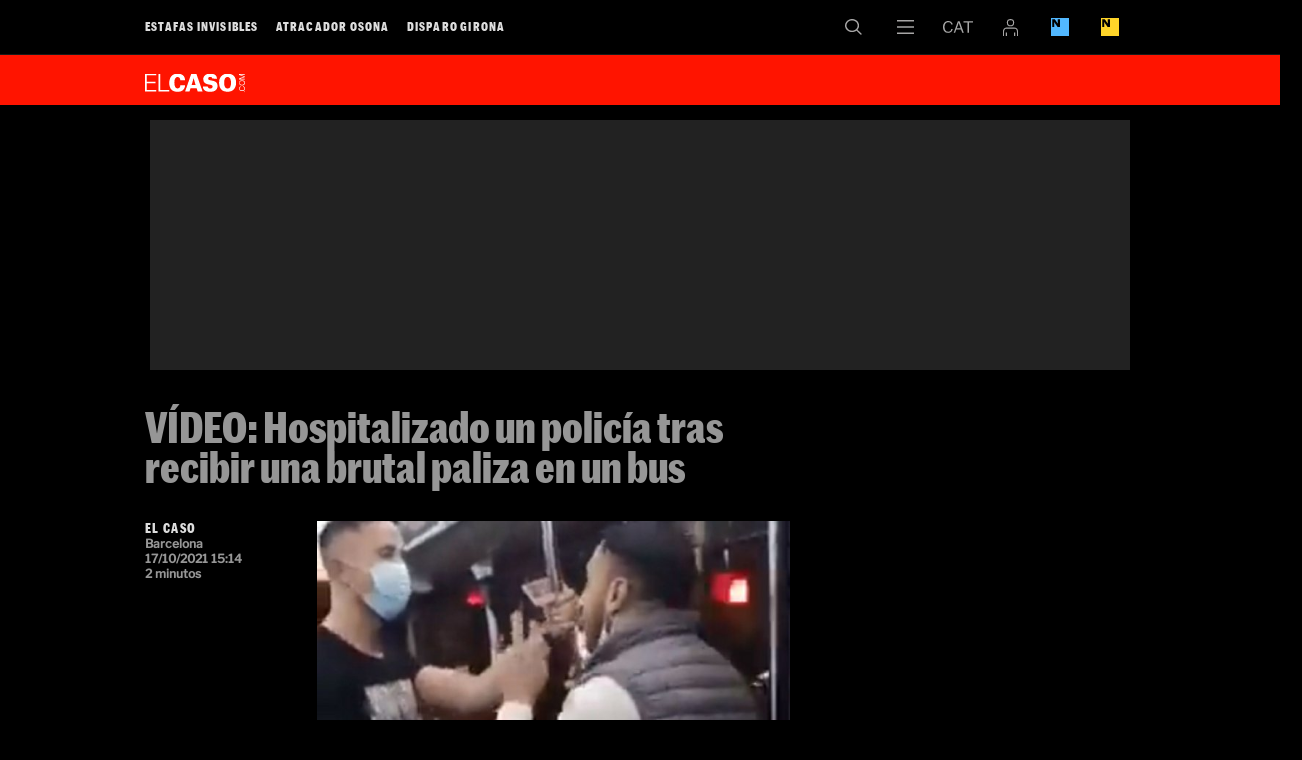

--- FILE ---
content_type: text/html; charset=UTF-8
request_url: https://elcaso.elnacional.cat/es/noticias/video-paliza-policia-bus-zaragoza_857418102.html
body_size: 24981
content:
	
	
<!DOCTYPE html>
<html lang="es">
<head>
	<meta charset="utf-8"/>
	            <meta name="robots" content="index, follow, max-image-preview:large">
    	 
	<link rel="preconnect" href="//sdk.privacy-center.org"/>
    <link rel="dns-prefetch" href="//sdk.privacy-center.org"/>
	
		        		<title>VÍDEO: Hospitalizado un policía tras recibir una brutal paliza en un bus</title>
    		    		    		    <link rel="canonical" href="https://elcaso.elnacional.cat/es/noticias/video-paliza-policia-bus-zaragoza_857418102.html" />
							<meta property="og:title" content="VÍDEO: Hospitalizado un policía tras recibir una brutal paliza en un bus"/>
			    <meta property="og:url" content="https://elcaso.elnacional.cat/es/noticias/video-paliza-policia-bus-zaragoza_857418102.html" />
			                                <meta property="og:image" content="https://elcaso.elnacional.cat/uploads/s1/31/95/05/02/clipping-2l5cfg-7582-social_elcaso.jpeg"/>
            <meta property="og:image:width" content="1200"/>
            <meta property="og:image:height" content="630"/>
            
		<meta property="og:type" content="article"/>
			        	<meta http-equiv="X-UA-Compatible" content="IE=edge,chrome=1"/>
    	<meta name="organization"content="El Caso">
		<meta name="title" content="VÍDEO: Hospitalizado un policía tras recibir una brutal paliza en un bus"/>
	        
            <meta property="article:section" content="Noticias"/>
                                            <meta property="article:tag" content="Violencia"/>
                            <meta property="article:tag" content="Sucesos Zaragoza"/>
                            <meta property="article:tag" content="Policía"/>
                                    <meta property="article:published_time" content="2021-10-17T15:14:28+0200"/>
                <meta property="article:modified_time" content="2021-10-17T15:14:28+0200"/>
                <meta property="mrf:tags" content="lang:Castella;Site:El Caso"/>
                <meta property="mrf:sections" content="Notícies"/>
                                    <meta name="description" content="Un inspector de la Jefatura Superior de Policía Nacional de Aragón se encuentra hospitalizado después de ser agredido brutalmente en un autobús urbano en"/>
                <meta property="og:description" content="Un inspector de la Jefatura Superior de Policía Nacional de Aragón se encuentra hospitalizado después de ser agredido brutalmente en un autobús urbano en"/>
        <meta name="twitter:description" content="Un inspector de la Jefatura Superior de Policía Nacional de Aragón se encuentra hospitalizado después de ser agredido brutalmente en un autobús urbano en Zaragoza. El agente estaba fuera de servicio cuando se montó la trifulca. Un joven se queja del comportamiento del policía y acaba arrollándole dentro del bus, ante la mirada del resto de pasajeros."/>
                <meta property="fb:pages" content="353365931877497"/>
        <meta property="fb:app_id" content="147159384014440"/>
                <meta property="twitter:account_id" content="1052885642214965250"/>
                <meta name="date" content="2021-10-17T15:14:28+0200"/>
                <meta name="DC.date.issued" content="2021-10-17T15:14:28+0200"/>
                <meta name="twitter:site" content="@elcasocom"/>
        
	<meta property="og:site_name" content="El Caso"/>
                            <link rel="alternate" hreflang="es" href="https://elcaso.elnacional.cat/es/noticias/video-paliza-policia-bus-zaragoza_857418102.html"/>
                    <link rel="alternate" hreflang="ca" href="https://elcaso.elnacional.cat/ca/noticies/video-pallissa-policia-bus-saragossa_857418102.html"/>
                    	    	<meta name="twitter:card" content="summary_large_image"/>
    	    	<meta name="twitter:title" content="VÍDEO: Hospitalizado un policía tras recibir una brutal paliza en un bus - El Caso"/>
    	<meta name="twitter:description" content="Un inspector de la Jefatura Superior de Policía Nacional de Aragón se encuentra hospitalizado después de ser agredido brutalmente en un autobús urbano en Zaragoza. El agente estaba fuera de servicio cuando se montó la trifulca. Un joven se queja del comportamiento del policía y acaba arrollándole dentro del bus, ante la mirada del resto de pasajeros."/>
    	    	                            <meta name="twitter:image:src" content="https://elcaso.elnacional.cat/uploads/s1/31/95/05/02/clipping-2l5cfg-7582-social_elcaso.jpeg"/>
            
	    <meta name="viewport" content="width=device-width, initial-scale=1.0" />
        <style>
        @font-face{font-display:swap;font-family:Marr Sans Cond Web;font-stretch:normal;font-style:normal;font-weight:700;src:url(https://elcaso.elnacional.cat/uploads/static/elcaso/dist/fonts/MarrSansCondensed-Bold-Web.woff2) format("woff2"),url(https://elcaso.elnacional.cat/uploads/static/elcaso/dist/fonts/MarrSansCondensed-Bold-Web.woff) format("woff");unicode-range:U+0000-u+00ff}@font-face{font-display:swap;font-family:Libre Franklin;font-style:italic;font-weight:400;src:local("Libre Franklin Italic"),local("LibreFranklin-Italic"),url(https://fonts.gstatic.com/s/librefranklin/v3/jizBREVItHgc8qDIbSTKq4XkRiUa6zsTjnTLgNuZ5w.woff2) format("woff2");unicode-range:U+0000-u+00ff}@font-face{font-display:swap;font-family:Libre Franklin;font-style:italic;font-weight:400;src:local("Libre Franklin Italic"),local("LibreFranklin-Italic"),url(https://fonts.gstatic.com/s/librefranklin/v3/jizBREVItHgc8qDIbSTKq4XkRiUa6zUTjnTLgNs.woff2) format("woff2");unicode-range:U+0000-u+00ff}@font-face{font-display:swap;font-family:Libre Franklin;font-style:italic;font-weight:500;src:local("Libre Franklin Medium Italic"),local("LibreFranklin-MediumItalic"),url(https://fonts.gstatic.com/s/librefranklin/v3/jizGREVItHgc8qDIbSTKq4XkRiUa48Ywm1fpjfGj7oaMBg.woff2) format("woff2");unicode-range:U+0000-u+00ff}@font-face{font-display:swap;font-family:Libre Franklin;font-style:italic;font-weight:500;src:local("Libre Franklin Medium Italic"),local("LibreFranklin-MediumItalic"),url(https://fonts.gstatic.com/s/librefranklin/v3/jizGREVItHgc8qDIbSTKq4XkRiUa48Ywm1npjfGj7oY.woff2) format("woff2");unicode-range:U+0000-u+00ff}@font-face{font-display:swap;font-family:Libre Franklin;font-style:normal;font-weight:400;src:local("Libre Franklin"),local("LibreFranklin-Regular"),url(https://fonts.gstatic.com/s/librefranklin/v3/jizDREVItHgc8qDIbSTKq4XkRiUR2zcZiVbJsNo.woff2) format("woff2");unicode-range:U+0000-u+00ff}@font-face{font-display:swap;font-family:Libre Franklin;font-style:normal;font-weight:400;src:local("Libre Franklin"),local("LibreFranklin-Regular"),url(https://fonts.gstatic.com/s/librefranklin/v3/jizDREVItHgc8qDIbSTKq4XkRiUf2zcZiVbJ.woff2) format("woff2");unicode-range:U+0000-u+00ff}@font-face{font-display:swap;font-family:Libre Franklin;font-style:normal;font-weight:500;src:local("Libre Franklin Medium"),local("LibreFranklin-Medium"),url(https://fonts.gstatic.com/s/librefranklin/v3/jizAREVItHgc8qDIbSTKq4XkRi3s-CI6q1vjitOh3oc.woff2) format("woff2");unicode-range:U+0000-u+00ff}@font-face{font-display:swap;font-family:Libre Franklin;font-style:normal;font-weight:500;src:local("Libre Franklin Medium"),local("LibreFranklin-Medium"),url(https://fonts.gstatic.com/s/librefranklin/v3/jizAREVItHgc8qDIbSTKq4XkRi3s-CI0q1vjitOh.woff2) format("woff2");unicode-range:U+0000-u+00ff}body,html{margin:0;padding:0}body{-webkit-font-smoothing:antialiased;-moz-osx-font-smoothing:grayscale;background:#000;color:#fff;font-family:Marr Sans Cond Web;font-size:16px;font-stretch:normal;font-style:normal;font-weight:700;overflow-x:hidden}body.is-no-scroll{overflow:hidden}*{-webkit-font-smoothing:antialiased;-moz-osx-font-smoothing:grayscale;box-sizing:border-box}form,h1,h2,h3,p{margin:0;padding:0}a{color:#ddd}a,a:hover{text-decoration:none;transition:all .15s ease-in-out}a:hover{opacity:.6}::selection{background:#bbb;color:#fff}.container{margin-left:auto;margin-right:auto;padding-left:22px;padding-right:22px}.container:after,.container:before{content:" ";display:table}.container:after{clear:both}.container-fluid{margin-left:auto;margin-right:auto;padding-left:22px;padding-right:22px}.container-fluid:after,.container-fluid:before{content:" ";display:table}.container-fluid:after{clear:both}.row{margin-left:-22px;margin-right:-22px}.row:after,.row:before{content:" ";display:table}.row:after{clear:both}.col-lg-1,.col-lg-2,.col-lg-3,.col-lg-4,.col-lg-5,.col-lg-6,.col-md-1,.col-md-2,.col-md-3,.col-md-4,.col-md-5,.col-md-6,.col-sm-1,.col-sm-2,.col-sm-3,.col-sm-4,.col-sm-5,.col-sm-6,.col-xs-1,.col-xs-2,.col-xs-3,.col-xs-4,.col-xs-5,.col-xs-6{box-sizing:border-box;min-height:1px;padding-left:22px;padding-right:22px;position:relative}.col-xs-1,.col-xs-2,.col-xs-3,.col-xs-4,.col-xs-5,.col-xs-6{float:left}.col-xs-1{width:16.66667%}.col-xs-2{width:33.33333%}.col-xs-3{width:50%}.col-xs-4{width:66.66667%}.col-xs-5{width:83.33333%}.col-xs-6{width:100%}.row.row-content{margin:0 auto;max-width:1034px;position:relative}.row.row-content:before{background:#444;bottom:22px;content:"";display:block;height:1px;left:22px;position:absolute;right:22px}.row.row-content.row-level-4:before,.row.row-level-5:before{bottom:0}.row.row-level-1:before{display:none}.row-level-1 .item{padding-bottom:22px}.row-level-1 .item.format-2 .author{bottom:-22px!important}.row-level-1 .item.format-2 .col-xs-3.col-sm-3.col-md-3.col-lg-3{position:static}.row-level-1 .item.format-3 .author{bottom:-33px!important}.row-level-1 .banner{margin-bottom:23px}.row-level-1 .banner.notEmpty{margin-bottom:36px}.row-level-1 .col-xs-6.col-sm-4.col-md-4.col-lg-4 .item.format-2:before{bottom:0}.row-level-5{padding-top:22px}.row-level-5 .banner{margin-bottom:22px}.row-level-5 .pos-8 .item{padding-bottom:11px}.row-level-5 .pos-8:after,.row-level-5 .pos-8:before{bottom:0}.row-level-5 .pos-7 .item{padding-bottom:11px}.row-content>.col-xs-6.col-sm-6.col-md-6.col-lg-6{padding:0}.row-level-3 .banner{overflow:clip;text-align:center}.row-level-3 .banner img{max-width:100%}.row-bottom .banner.banner-meg.notEmpty{font-size:0;margin-bottom:44px;margin-top:44px}.row-content-full.article-wrapper{background:#000;color:#fff;line-height:1.2em}.col-xs-6.col-sm-2.col-md-2.col-lg-2{position:relative}.col-xs-6.col-sm-2.col-md-2.col-lg-2 .banner iframe,.col-xs-6.col-sm-2.col-md-2.col-lg-2 .banner img{max-width:100%}.col-xs-6.col-sm-2.col-md-2.col-lg-2+.col-xs-6.col-sm-2.col-md-2.col-lg-2 .item.format-3:before{background:#444;bottom:22px;content:"";left:-23px;position:absolute;top:-22px;width:1px}.col-xs-6.col-sm-4.col-md-4.col-lg-4 .item.format-2:before{background:#444;bottom:22px;content:"";position:absolute;right:-22px;top:-22px;width:1px}.row-top-banner{font-size:0}.row-top-banner .banner.notEmpty{max-width:100%}.row-top-banner .banner.notEmpty div{padding:33px 0}.clear{clear:both}body.thematic .row-top{margin-bottom:20px}body.thematic .row-content{overflow:hidden}.logo{background:url([data-uri]) no-repeat 50%;background-size:100%;display:block}.main-header{background:#000;border-bottom:1px solid #191919;bottom:100%;height:55px;position:fixed;right:0;text-align:center;top:0;top:auto}.main-header,.main-header .h-logo{left:0;position:absolute;z-index:110}.main-header .h-logo{bottom:0;display:inline-block;height:33px;opacity:0;pointer-events:none;transition:all .15s ease-in-out;width:300px}.main-header .h-logo a{background:#ff1400;bottom:0;left:0;position:absolute;right:0;top:0}.main-header .h-logo a img{margin:9px 0 0 9px;width:75px}.main-header .breaking-news a{vertical-align:bottom}header{position:relative}header.h-fixed .h-options-left{opacity:0;pointer-events:none;transition:all .15s ease-in-out}header.h-fixed .main-header .h-logo{opacity:1;pointer-events:all;transition:all .15s ease-in-out}header .h-wrapper,header .wrapper{height:55px;margin:0 auto;max-width:990px;position:relative;text-align:left}.big-header{background:#ff1400;height:77px;margin-top:55px;position:relative}.big-header .wrapper{height:77px}.big-header .logo{background:none;font-size:0;height:40px;position:absolute;top:14px;width:150px}.big-header .logo img{max-width:100%}.big-header .breaking-news{border-left:1px solid #000;bottom:0;left:34.7%;overflow:hidden;padding:18px 0 0 16px;position:absolute;right:0;top:0;white-space:nowrap;width:100%}.big-header .breaking-news div{display:inline-block}.big-header .breaking-news div+div{margin-left:15px}.big-header .breaking-news span{color:#000;font-size:24px;line-height:.95em;margin-right:4px;text-transform:uppercase;vertical-align:bottom}.big-header .breaking-news a{color:#fff;font-size:24px;line-height:.8em}.h-options-left{float:left;overflow:auto;transition:all .15s ease-in-out;white-space:nowrap;width:55%}.h-options-left ul{list-style:none;margin:0;overflow:auto;padding:0}.h-options-left ul li{display:inline-block;font-size:0}.h-options-left ul li a{display:inline-block;font-size:14px;letter-spacing:.1em;line-height:1em;padding:20px 0;text-transform:uppercase}.h-options-left ul li+li{margin-left:25px}.h-options-left.is-reduced-text{max-height:100%;overflow:hidden}.h-options-left.is-reduced-text ul li a{font-size:12px}.h-options-left.is-reduced-text ul li+li{margin-left:15px}.h-fixed .main-header{bottom:auto;position:fixed;top:0}.h-fixed .h-options-left{display:none}.h-fixed .h-nav .logo,.h-fixed .h-search .logo{opacity:0;pointer-events:none;transition:all .15s ease-in-out}.h-options-right{display:flex;justify-content:flex-end;margin-left:auto;width:44%}.btn-nav{background:url([data-uri]) no-repeat 50%;background-size:17px;height:54px;width:52px}.btn-nav,.btn-nav:hover{cursor:pointer;display:inline-block;transition:all .15s ease-in-out}.btn-nav:hover{opacity:.6}.btn-search{background:url([data-uri]) no-repeat 50%;background-size:17px;height:54px;width:52px}.btn-search,.btn-search:hover{cursor:pointer;display:inline-block;transition:all .15s ease-in-out}.btn-search:hover{opacity:.6}.btn-lang{cursor:pointer;transition:all .15s ease-in-out}.btn-lang,.btn-lang a{display:inline-block;height:54px}.btn-lang a{width:54px}.btn-lang.lang-ca{background:url([data-uri]) no-repeat 50%;background-size:30px}.btn-lang.lang-es{background:url([data-uri]) no-repeat 50%;background-size:18px}.btn-lang.lang-empty{display:none}.btn-login{align-items:center;cursor:pointer;display:flex;height:54px;justify-content:center;width:50px}.btn-login .icon{fill:#a7a6a6;height:17px;width:15px}.btn-login .icon.is-logged-in{display:none}.login-modal{background:rgba(0,0,0,.7);bottom:0;display:none;left:0;position:fixed;right:0;top:0;z-index:10}.login-modal__wrapper{margin:0 auto;max-width:1010px;position:relative}.login-modal__content{background:#ff1400;height:652px;margin-top:100px;padding:20px;position:absolute;right:10px;width:652px;z-index:1}.login-modal form{display:flex;flex-direction:column;height:100%}.login-modal .login__text-block{display:flex;flex-direction:column;height:264px;justify-content:space-between;width:316px}.login-modal .login__title{font-size:25px;line-height:1.2em;margin-bottom:20px}.login-modal .login__message{color:#000;font-size:25px;line-height:1.2em;margin-bottom:20px}.login-modal .login__close{cursor:pointer}.login-modal .login__close .icon{fill:#fff;height:20px;position:absolute;right:20px;top:20px;width:20px}.login-modal .login__form{text-transform:uppercase}.login-modal .login__field{margin-bottom:20px}.login-modal .login__field input{border:none;font-size:17px;height:52px;padding-left:10px;width:100%}.login-modal .login__field input::placeholder{font-size:12px;text-transform:uppercase;transform:translateY(-10px)}.login-modal .login__field input:focus{outline:none}.login-modal .login__submit{margin-bottom:10px}.login-modal .login__submit input{align-items:center;background:#000;border:none;color:#fff;display:flex;font-family:Marr Sans Cond Web;font-size:17px;height:52px;justify-content:center;text-transform:uppercase;width:306px}.login-modal .login__link{font-size:12px}.login-modal .login__link a{color:#fff;text-decoration:underline}.login-modal .login__desc{font-size:12px;margin-top:auto;text-transform:uppercase}.login-modal .login__desc a{color:#fff}.login-modal .login__logout{text-transform:uppercase}.login-modal .login__logout .button{align-items:center;background:#000;border:none;color:#fff;display:flex;font-family:Marr Sans Cond Web;font-size:17px;height:52px;justify-content:center;margin-bottom:20px;text-transform:uppercase;width:306px}.login-modal .login__logout .button--border{background:transparent;border:1px solid #000;color:#000}.login-modal--warning .login-modal__content{background:#000}.login-modal--warning .login__close .icon{fill:#fff}.login-modal--warning .login__text-block{justify-content:inherit}.login-modal--warning .login__title{color:#d92726}.login-modal--warning .login__message{color:#fff}.login-modal--warning .login__logout .button{background:#fff;color:#000}.login-modal--warning .login__logout .button--border{background:transparent;border:1px solid #fff;color:#fff}.btn-eln{cursor:pointer;transition:all .15s ease-in-out}.btn-eln,.btn-eln a{display:inline-block}.btn-eln a{background:url([data-uri]) no-repeat 50%;background-size:18px;height:54px;width:50px}.btn-enb{cursor:pointer;transition:all .15s ease-in-out}.btn-enb,.btn-enb a{display:inline-block}.btn-enb a{background:url([data-uri]) no-repeat 50%;background-size:18px;height:54px;width:50px}.h-search{background:#ff1400;height:150px;left:0;position:absolute;right:0;top:55px}.h-search .logo{background:none;display:inline-block;height:90px;left:0;position:absolute;top:14px;transition:all .15s ease-in-out;width:150px;z-index:110}.h-search input,.h-search textarea{background:none;border:none;box-sizing:border-box;color:#fff;display:block;font-family:Marr Sans Cond Web;font-size:31px;font-stretch:normal;font-style:normal;font-weight:700;left:36%;line-height:1em;position:absolute;resize:none;top:11px;width:60%}.h-search input:focus,.h-search textarea:focus{outline:none}.h-search input:-ms-input-placeholder,.h-search textarea:-ms-input-placeholder{color:#960000;font-size:30px}.h-search input:-moz-placeholder,.h-search textarea:-moz-placeholder{color:#960000;font-size:30px}.h-search input::-webkit-input-placeholder,.h-search textarea::-webkit-input-placeholder{color:#960000;font-size:30px}.h-search input::-moz-placeholder,.h-search textarea::-moz-placeholder{color:#960000;font-size:30px}.h-search .close{background:url([data-uri]) no-repeat 50%;cursor:pointer;display:block;height:18px;position:absolute;right:11px;top:11px;width:18px}.h-search .h-logo a{bottom:0;left:0;position:absolute;right:0;top:0}.h-search .h-logo a img{width:150px}.h-nav{background:#ff1400;left:0;padding-bottom:30px;position:absolute;right:0;top:55px}.h-nav .logo{background:none;display:inline-block;height:40px;left:0;position:absolute;top:14px;transition:all .15s ease-in-out;width:150px;z-index:110}.h-nav nav{padding-left:36%;padding-top:77px}.h-nav ul{list-style:none;margin:0;padding:0}.h-nav ul a{color:#fff}.h-nav ul li.divider{margin-bottom:140px}.h-nav .nav-block-1{float:left;font-size:22px;line-height:1.2em;width:34%}.h-nav .nav-block-2{float:left;font-size:15px;letter-spacing:.1em;line-height:1.3em;text-transform:uppercase;width:25%}.h-nav .nav-block-2 li{display:block;margin-bottom:2px}.h-nav .nav-block-3{float:left;font-size:15px;letter-spacing:.1em;line-height:1.3em;text-transform:uppercase;width:25%}.h-nav .nav-block-3 li{display:block;margin-bottom:2px}.h-nav .nav-block-4{float:left;font-size:15px;letter-spacing:.1em;line-height:1.3em;text-transform:uppercase;width:25%}.h-nav .nav-block-4 li{display:block;margin-bottom:2px}.h-nav .close{background:url([data-uri]) no-repeat 50%;cursor:pointer;display:block;height:18px;position:absolute;right:11px;top:11px;width:18px}.h-nav .social{left:36%;position:absolute;top:11px}.h-nav .h-logo a{bottom:0;left:0;position:absolute;right:0;top:0}.h-nav .h-logo a img{width:150px}.v-banners-wrapper{height:1px;left:0;margin:0 auto;pointer-events:none;position:fixed;right:0;text-align:center;top:120px;z-index:10}.home .v-banners-wrapper{top:146px}.scrolled .v-banners-wrapper{top:70px}.is-breaking-news .v-banners-wrapper{top:180px}.is-breaking-news.scrolled .v-banners-wrapper{top:140px}.v-banners-wrapper .v-banners{height:1px;margin:0 auto;overflow:visible;pointer-events:none;position:relative;width:990px}.v-banners-wrapper .v-banner1{right:101%}.v-banners-wrapper .v-banner1,.v-banners-wrapper .v-banner2{display:block;pointer-events:auto;position:absolute;transition:all .15s ease-in-out}.v-banners-wrapper .v-banner2{left:101%}.c-banner{margin-bottom:20px;position:relative;text-align:center;width:100%}.c-banner cs-ads>*{background:#fff}.article-top .c-banner cs-ads>*{background:none}.c-banner--970x250{margin:0 auto;max-width:61.875rem}.row-top-banner .c-banner--970x250,body.article .c-banner--970x250{background:#222}.row-content .c-banner--970x250{padding-bottom:40px;padding-top:20px}.c-banner--300x600{background:#222;height:652px}.c-banner--300x600>*{display:block;position:sticky;top:80px;z-index:2}.c-banner--is-empty .c-banner--300x600{height:auto;margin:0}body.article #banners-right .c-banner--300x250{margin-top:20px}body.article #banners-right .c-banner--300x600{background:transparent;height:600px}body.article #banners-right .c-banner--300x600>*{display:block;position:sticky;top:80px;z-index:2}body.article #banners-right .c-banner--300x600 cs-ads{display:block;line-height:0;position:sticky;top:5rem}.c-banner--is-empty{overflow:clip}.c-banner--in-image{line-height:0;margin:0}body.category-25 .c-banner,body.static .c-banner{display:none}.row-mtop .c-banner{margin-bottom:0}body.article .c-banner{background:transparent}.row-mtop{opacity:1;position:sticky;top:0;z-index:1000}.is-menu-open .row-mtop{display:none}.top-scrolled .row-mtop{opacity:0;pointer-events:none}.row-mtop .col-lg-12{margin:0;padding:0}#stickyunit,#stickyunit--desktop,#stickyunit--mobile{bottom:0;display:none;left:0;pointer-events:all;position:fixed;right:0;z-index:2147483640}body.is-menu-open #stickyunit,body.is-menu-open #stickyunit--desktop,body.is-menu-open #stickyunit--mobile{z-index:0}#stickyunit--desktop.is-active,#stickyunit--mobile.is-active,#stickyunit.is-active{display:inherit}#stickyunit--desktop .banner,#stickyunit--mobile .banner,#stickyunit .banner{align-items:center;background:#fff;border-top:1px solid #ddd;display:flex;justify-content:center;padding:5px}#stickyunit *,#stickyunit--desktop *,#stickyunit--mobile *{pointer-events:all}#stickyunit--desktop .dfp-close-ad,#stickyunit--mobile .dfp-close-ad,#stickyunit .dfp-close-ad{background-color:#fff;background-image:url([data-uri]);background-position:50%;background-repeat:no-repeat;background-size:no-repeat;background-size:48%;border-left:1px solid #ddd;border-radius:6px 0 0 0;border-top:1px solid #ddd;bottom:99%;height:24px;pointer-events:all;position:absolute;right:0;width:28px;z-index:99999}#stickyunit--desktop{margin:0 auto;max-width:61.875rem}marfeel-flowcards div:not(empty){z-index:2147483637!important}[class*=onesignal-slide]{z-index:2147483643!important}.m-social{display:flex;flex-direction:row;gap:.625rem}.m-social__item{align-items:center;border-radius:50%;display:flex;height:1.5rem;justify-content:center;position:relative;width:1.5rem}.m-social__item.desktop{display:block}.m-social__item.mobile{display:none}.m-social__img,.m-social__link{height:100%;width:100%}.m-social__link{border-bottom:none;display:flex}.m-social__link,.m-social__link-tooltip{align-items:center;justify-content:center}.m-social__link-tooltip{background:#dadada;border:1px solid #d6d6d6;border-radius:.1875rem;box-shadow:0 1px 4px 0 rgba(0,0,0,.26);display:none;font-size:.6875rem;height:1.1875rem;left:1.875rem;line-height:1.1875rem;min-width:6.25rem;position:absolute;z-index:100}.m-social__item:hover .m-social__link-tooltip{display:flex}.m-social__link-tooltip{font-family:Libre Franklin,Arial,Helvetica,"sans-serif"}.m-social--format-1 .m-social__item{background:#8a8a8a}.m-social--format-1 .m-social__item .m-social__img{fill:#fff}.m-social--format-2 .m-social__item{background:#aaa}.m-social--format-3 .m-social__item{background:#000}.m-social--format-3 .m-social__item .m-social__img{fill:#fff}.article-content .m-social .m-social__item,.author-bio .m-social .m-social__item{height:1.375rem;width:1.375rem}[class*=footer] .m-social .m-social__item{height:1.375rem;width:1.375rem}body.article{padding-top:0}body.article .h-options-right{max-height:54px}body.article.article-wrapper-top .v-banners-wrapper{position:fixed}body.article .v-banners .v-banner1,body.article .v-banners .v-banner2{transition:none}body.article.type-95 .article-top{background:#ff1400}body.article.type-95 .article-top h1{color:#fff;line-height:.85em;text-transform:uppercase}body.article.type-95 .article-top .article-type{color:#000;margin-bottom:0;text-transform:uppercase}body.article.type-95 .article-top .article-info,body.article.type-95 .article-top .author{color:#000}body.article.type-95 .article-top .col-xs-6.col-sm-2.col-md-2.col-lg-2{float:right}body.article.type-95 .main-header{background:#ff1400;border-color:#ff1400}body.article.type-95 .main-header .wrapper{background:#ff1400}body.article.type-95 .btn-nav{background-image:url([data-uri])}body.article.type-95 .btn-search{background-image:url([data-uri])}body.article.type-95 .btn-lang.lang-ca{background-image:url([data-uri])}body.article.type-95 .btn-lang.lang-es{background-image:url([data-uri])}body.article.type-95 .article-body blockquote{color:#ff1400}body.article.type-95 .article-body blockquote:before{background:#000}body.article.type-97 h1{font-size:140px;height:130px;line-height:1em}body.article.type-97 .article-unit{color:#969696;font-size:52px}body.article.type-97 h2.subtitle{font-family:Marr Sans Cond Web;font-size:52px;font-stretch:normal;font-style:normal;font-weight:700;line-height:.8em;margin:44px 0 33px}body.article .h-fixed .main-header{position:relative}body.article.h-reduced-fixed .h-fixed{height:55px}body.article.h-reduced-fixed .h-fixed .main-header{position:fixed}body.article header.h-fixed .big-header{display:none}body.article .col-xs-6.col-sm-2.col-md-2.col-lg-2 .banner{margin-top:85px}body.article.type-96 .article-top .col-xs-6.col-sm-2.col-md-2.col-lg-2{float:right}body.article.type-101 .row-content-full{background:#000}body.article .row-bottom{background:#fff}body.article .article-info-video{height:0;margin:0;overflow:hidden;padding-bottom:56.25%;position:relative}.article-top{background:#000;padding:22px 0 44px}.article-top .wrapper{margin:0 auto;max-width:990px;position:relative}.article-top h1{color:#969696;font-size:43px;line-height:.95em;margin-bottom:34px}.article-top .article-type{color:#ff1400;font-size:43px;line-height:.8em;margin-bottom:5px}.article-top picture{display:block;padding-bottom:69.77%;position:relative}.article-top img{height:auto;max-width:100%;position:absolute}.article-top .article-video{margin:0}.article-top--video-hero{border-bottom:1.875rem solid #fff}.article-top--video-hero .wrapper{display:flex;flex-direction:column;gap:1.25rem}.article-top--video-hero h1{margin:0}.article-top--video-hero .article-data-wrapper{display:flex;justify-content:space-between;margin-top:auto}.article-top--video-hero .m-social{margin-top:auto;padding-bottom:0}.article-top--video-hero .article__main-video{aspect-ratio:16/9}.article-info{color:#969696;font-family:Libre Franklin,Arial,Helvetica,"sans-serif";font-size:12px}.article-info .author{color:#fff;font-family:Marr Sans Cond Web;font-size:13px;font-stretch:normal;font-style:normal;font-weight:700;letter-spacing:.1em;text-transform:uppercase}.article-wrapper{background:#fff;color:#000;font-family:Georgia,Times,Times New Roman,"serif";font-size:18px;font-weight:400;line-height:1.4em}.article-content{margin:0 auto;max-width:990px;position:relative}.article-content #banners-right .c-banner:first-child{margin-top:5.3125rem}.article-content #banners-right .c-banner:last-child{position:sticky;top:5rem}.article-body h2,.article-body h3,.article-body h4{color:#ff1400;font-family:Marr Sans Cond Web;font-size:20px;font-stretch:normal;font-style:normal;font-weight:700;letter-spacing:.025em;margin:0;padding:0}.article-body div+h2,.article-body div+h3,.article-body div+h4{margin-top:22px}.article-body p{font-size:18px;line-height:1.4em;margin-bottom:33px}.article-body p:last-child{margin-bottom:20px}.article-body p.caption{color:#646464;font-family:Libre Franklin,Arial,Helvetica,"sans-serif";font-size:13px;line-height:1.1em;margin-top:-34px}.article-body a{color:#33609f}.article-body blockquote{float:left;font-family:Marr Sans Cond Web;font-size:29px;font-stretch:normal;font-style:normal;font-weight:700;line-height:1em;margin:5px 45px 60px -36.5%;padding:0;width:63.5%}.article-body blockquote:before{background:#ff1400;content:"";display:block;height:33px;margin-bottom:17px}.article-body blockquote p{font-family:inherit;font-size:inherit;line-height:inherit;margin:0;padding:0}.article-body blockquote.twitter-tweet{width:100%}.article-body .twitter-tweet{margin:33px 0!important}.article-body .banner.notEmpty{margin-bottom:33px}.article-body .banner img{height:auto;max-width:100%}.article-body iframe{max-width:100%}.article-body .banner-in-read{clear:both;float:right}.article-body .banner-in-read iframe{max-width:inherit}.article-body__working,.article-body__working_ca,.article-body__working_es,.article-body__working_ws{margin-bottom:30px}.article-body__working_ca p,.article-body__working_es p,.article-body__working_ws p,.article-body__working p{color:#969696;font-family:Georgia,Times,Times New Roman,"serif";font-weight:700}.article-image{margin:50px 0 40px}.article-image img{height:auto}.article-image iframe,.article-image img{margin-bottom:10px;max-width:100%}.article-image-title{color:#646464;font-family:Libre Franklin,Arial,Helvetica,"sans-serif";font-size:15px;line-height:1.2em}.article-video{height:0;margin:45px 0;padding-bottom:56.25%;position:relative}.article-video iframe,.article-video video{height:100%;left:0;position:absolute;top:0;width:100%}.article-video+p.caption{margin-top:-30px}.article-related{font-family:Marr Sans Cond Web;font-stretch:normal;font-style:normal;font-weight:700;margin:44px 0 50px;position:relative}.article-related .item{margin:0;padding:0}.article-related .item:after{display:none}.article-related .item .img{margin:0}.article-related .item h2{font-size:16px;line-height:1em;margin:0;padding:0}.article-related .item h2 a{color:#646464}.article-related .item h2 a:hover{color:#646464;opacity:.7}.article-related .item .author{display:inline-block;font-size:11px;letter-spacing:.1em;margin-top:7px;text-align:left;text-transform:uppercase}.article-related .item .author a{color:#000}.article-related:before{top:-22px}.article-related:after,.article-related:before{background:#969696;content:"";display:block;height:1px;left:-33%;position:absolute;right:0}.article-related:after{bottom:-12px}.article-related .text{display:block;position:relative}.article-related .text .article_related__title{color:#ff1400;font-family:Marr Sans Cond Web;font-size:16px;font-stretch:normal;font-style:normal;font-weight:700;left:0;letter-spacing:.025em;line-height:1em;margin:0;padding:0;position:absolute;right:0;top:0}.article-related .text .article_related__title a{color:#646464}.article-related .text .article_related__title a:hover{opacity:.7}.article-related .text h2{left:0;position:absolute;right:0;top:0}.article-related .text:after{content:"";display:block;padding-bottom:65%}.article-related .col-xs-3.col-sm-2.col-md-2.col-lg-2:first-child{left:-38%;position:absolute}.article-related .col-xs-3.col-sm-2.col-md-2.col-lg-2:nth-child(3):before{background:#969696;bottom:8px;content:"";display:block;left:0;position:absolute;top:0;width:1px}.article-related .col-xs-3.col-sm-2.col-md-2.col-lg-2:nth-child(3):after{background:#969696;bottom:8px;content:"";display:block;position:absolute;right:0;top:0;width:1px}.article-related .col-xs-3.col-sm-2.col-md-2.col-lg-2:nth-child(6){margin-top:15px}.article-related .col-xs-3.col-sm-2.col-md-2.col-lg-2:nth-child(6):before{background:#969696;bottom:8px;content:"";display:block;left:0;position:absolute;top:0;width:1px}.article-related .col-xs-3.col-sm-2.col-md-2.col-lg-2:nth-child(6):after{background:#969696;bottom:8px;content:"";display:block;position:absolute;right:0;top:0;width:1px}.article-related .col-xs-3.col-sm-2.col-md-2.col-lg-2:nth-child(5),.article-related .col-xs-3.col-sm-2.col-md-2.col-lg-2:nth-child(7){margin-top:15px}.article-related-title{font-size:21px;line-height:1em}.article-related-title:before{background:#ff1400;content:"";display:block;height:33px;margin-bottom:11px}.article-tags{margin:0}.article-tags ul{list-style:none;margin:0;padding:0}.article-tags ul li{font-family:Marr Sans Cond Web;font-size:14px;font-stretch:normal;font-style:normal;font-weight:700;letter-spacing:.1em;text-transform:uppercase}.article-tags ul li a{color:#ff1400}.c-mainarticle__tags{border-bottom:1px solid #969696;border-top:1px solid #969696;margin-bottom:1.875rem;padding:.875rem 1.875rem .875rem 0;position:relative}.c-mainarticle__tags-more{align-items:center;cursor:pointer;display:flex;height:1.375rem;position:relative;position:absolute;right:0;top:.875rem;width:1.375rem}.c-mainarticle__tags-more:after,.c-mainarticle__tags-more:before{background:#000;content:"";display:block;height:1px;left:0;position:absolute;top:10px;width:20px}.c-mainarticle__tags-more:after,.c-mainarticle__tags-more:before{display:none}.is-opened .c-mainarticle__tags-more:after,.is-opened .c-mainarticle__tags-more:before{display:block}.c-mainarticle__tags-more:after{transform:rotate(45deg)}.c-mainarticle__tags-more:before{transform:rotate(-45deg)}.c-mainarticle__tags-more-text{font-family:Marr Sans Cond Web;font-size:.625rem;text-transform:uppercase}.is-opened .c-mainarticle__tags-more-text{display:none}ul.tag-list{column-gap:.625rem;display:flex;row-gap:.9375rem}ul.tag-list li{flex:0 0 auto}ul.tag-list li a{align-items:center;display:flex;line-height:1em;min-height:1.375rem;text-transform:uppercase}.article-share{padding:11px 0}.article-share.article-share-top{border-bottom:1px solid #969696;margin-bottom:30px}.article-share.article-share-bottom{border-bottom:1px solid #969696;border-top:1px solid #969696;margin:20px 0}.article-share-fixed{display:none}.article-other-news{background:#000;margin:0;padding:22px 0}.article-other-news .wrapper{margin:0 auto;max-width:990px;position:relative}.article-other-news .item{margin:0;padding:0}.article-other-news .item:after{display:none}.article-other-news .item .img{margin-bottom:11px}.article-other-news .item h2{font-size:16px;line-height:1em}.article-other-news .item .author a{color:#fff}.article-other-news .col-xs-3.col-sm-1.col-md-1.col-lg-1:nth-child(3):before{background:#444;bottom:8px;content:"";display:block;left:0;position:absolute;top:0;width:1px}.article-other-news .col-xs-3.col-sm-1.col-md-1.col-lg-1:nth-child(3):after{background:#444;bottom:8px;content:"";display:block;position:absolute;right:0;top:0;width:1px}.article-other-news+.banner{margin:44px auto}.article-other-news-title{color:#969696;font-size:21px;line-height:1em}.article-other-news-title:before{background:#ff1400;content:"";display:block;height:33px;margin-bottom:11px}.article-advice{background:#ff1400;color:#fff;margin-bottom:36px;padding:22px}.article-advice a{color:#000;font-weight:700;text-decoration:none}.article-advice h4{color:#000;font-size:24px}.article-advice ul{font-weight:700;margin:0;padding:0 0 0 20px}.article-advice p.caption{color:#fff}.youtube-player{background:#000;height:0;max-width:100%;overflow:hidden;padding-bottom:56.25%;position:relative}.c-media .youtube-player{padding-bottom:0;position:static}.youtube-player iframe{background:transparent;height:100%;left:0;position:absolute;top:0;width:100%;z-index:100}.youtube-player img.preview{border:none;bottom:0;cursor:pointer;display:block;height:auto;left:0;margin:auto;max-width:100%;object-fit:cover;position:absolute;right:0;top:0;-webkit-transition:all .4s;-moz-transition:all .4s;transition:all .4s;width:100%}.youtube-player .play{cursor:pointer;height:72px;left:50%;margin-left:-36px;margin-top:-36px;position:absolute;top:50%;width:72px}.youtube-player .play .icon{width:100%}.video-player iframe{background:transparent;height:100%;left:0;position:absolute;top:0;width:100%;z-index:100}.video-player img.preview{border:none;bottom:0;cursor:pointer;display:block;height:auto;left:0;margin:auto;max-width:100%;object-fit:cover;position:absolute;right:0;top:0;-webkit-transition:all .4s;-moz-transition:all .4s;transition:all .4s;width:100%}.video-player .play{cursor:pointer;height:72px;left:50%;margin-left:-36px;margin-top:-36px;position:absolute;top:50%;width:72px}@media (min-width:650px){.container{width:100%}.col-sm-1,.col-sm-2,.col-sm-3,.col-sm-4,.col-sm-5,.col-sm-6{float:left}.col-sm-1{width:16.66667%}.col-sm-2{width:33.33333%}.col-sm-3{width:50%}.col-sm-4{width:66.66667%}.col-sm-5{width:83.33333%}.col-sm-6{width:100%}.col-sm-offset-1{margin-left:16.66667%}.row-top-banner{margin:15px auto;max-width:980px}.c-banner--970x250{align-items:center;display:flex;justify-content:center}.row-top-banner .c-banner--970x250,body.article .c-banner--970x250{background:#222;height:250px}.row-top-banner .c-banner--970x250>*,body.article .c-banner--970x250>*{display:block;position:sticky;top:80px;z-index:2}body.article .c-banner--640x480{background:#222;height:480px;overflow:clip}body.article .c-banner--640x480>*{display:block;position:sticky;top:80px;z-index:2}body.article #banners-right .c-banner--300x250{background:#222;height:250px}body.article #banners-right .c-banner--300x250>*{display:block;position:sticky;top:80px;z-index:2}.row-mtop{display:none}body.article .big-header,body.article .big-header .wrapper{height:50px}body.article .big-header .logo{height:20px;width:100px}body.article .big-header .breaking-news{padding:14px}.article-content{display:flex}.article-content #banners-right{height:100%}.c-mainarticle__tags{margin-bottom:1.25rem}.c-mainarticle__tags:not(.is-opened){height:3.125rem;overflow:hidden}ul.tag-list{flex-wrap:wrap}.is-opened ul.tag-list{row-gap:.625rem}}@media (min-width:650px) and (max-width:649px){.row-top-banner .c-banner--970x250:before,body.article .c-banner--970x250:before{color:#666;display:block;font-family:AG-Thin,Arial,Helvetica,sans-serif;font-size:11px;left:10px;left:50%;letter-spacing:.1em;line-height:1.4em;padding:5px 0;position:absolute;text-transform:uppercase;top:calc(50% - 30px);transform:translate(-50%,-50%);z-index:0}html[lang=ca] .row-top-banner .c-banner--970x250:before,html[lang=ca] body.article .c-banner--970x250:before{content:"Publicitat"}html[lang=en] .row-top-banner .c-banner--970x250:before,html[lang=en] body.article .c-banner--970x250:before{content:"Advertisement"}html[lang=es] .row-top-banner .c-banner--970x250:before,html[lang=es] body.article .c-banner--970x250:before{content:"Publicidad"}body.article .c-banner--640x480:before{color:#666;display:block;font-family:AG-Thin,Arial,Helvetica,sans-serif;font-size:11px;left:10px;left:50%;letter-spacing:.1em;line-height:1.4em;padding:5px 0;position:absolute;text-transform:uppercase;top:calc(50% - 30px);transform:translate(-50%,-50%);z-index:0}html[lang=ca] body.article .c-banner--640x480:before{content:"Publicitat"}html[lang=en] body.article .c-banner--640x480:before{content:"Advertisement"}html[lang=es] body.article .c-banner--640x480:before{content:"Publicidad"}body.article #banners-right .c-banner--300x250:before{color:#666;display:block;font-family:AG-Thin,Arial,Helvetica,sans-serif;font-size:11px;left:10px;left:50%;letter-spacing:.1em;line-height:1.4em;padding:5px 0;position:absolute;text-transform:uppercase;top:calc(50% - 30px);transform:translate(-50%,-50%);z-index:0}html[lang=ca] body.article #banners-right .c-banner--300x250:before{content:"Publicitat"}html[lang=en] body.article #banners-right .c-banner--300x250:before{content:"Advertisement"}html[lang=es] body.article #banners-right .c-banner--300x250:before{content:"Publicidad"}}@media (min-width:650px) and (max-width:990px){.article-related .text .article_related__title{font-size:12px}}@media (min-width:651px){.c-banner--mobile{display:none}}@media (min-width:768px) and (max-width:912px) and (orientation:landscape){.article-content .col-sm-offset-1{margin-left:15px}.article-other-news{padding-left:15px}}@media only screen and (min-device-width:768px) and (max-device-width:768px) and (orientation:portrait){.row-level-1 .item.format-1,.row-level-1 .item.format-1-2,.row-level-3 .item.format-3{padding-bottom:70px}.row-level-3 .item.format-3 .item-inner{bottom:33px}.row-level-3 .item.format-4{padding-bottom:44px}.row-level-3 .item.format-4 .item-inner{bottom:33px}.row-level-5 .item.format-4{padding-bottom:44px}.row-level-5 .item.format-4 .item-inner{bottom:33px}}@media (min-width:960px){.container{width:100%}.col-md-1,.col-md-2,.col-md-3,.col-md-4,.col-md-5,.col-md-6{float:left}.col-md-1{width:16.66667%}.col-md-2{width:33.33333%}.col-md-3{width:50%}.col-md-4{width:66.66667%}.col-md-5{width:83.33333%}.col-md-6{width:100%}}@media (min-width:1000px){.h-options-right{margin-right:-18px}}@media (min-width:1300px){.container{width:1300px}.col-lg-1,.col-lg-2,.col-lg-3,.col-lg-4,.col-lg-5,.col-lg-6{float:left}.col-lg-1{width:16.66667%}.col-lg-2{width:33.33333%}.col-lg-3{width:50%}.col-lg-4{width:66.66667%}.col-lg-5{width:83.33333%}.col-lg-6{width:100%}}@media (max-width:1010px){.login-modal__content{height:64.55446vw;padding:1.9802vw;width:64.55446vw}.login-modal .login__text-block{height:31.28713vw;width:31.28713vw}.login-modal .login__title{font-size:2.47525vw}.login-modal .login__message{font-size:2.47525vw;margin-bottom:1.9802vw}.login-modal .login__close .icon{right:1.9802vw;top:1.9802vw}.login-modal .login__field{margin-bottom:1.9802vw}.login-modal .login__field input{font-size:1.68317vw;height:5.14851vw}.login-modal .login__field input::placeholder{font-size:1.18812vw;transform:translateY(-.9901vw)}.login-modal .login__submit{margin-bottom:.9901vw}.login-modal .login__submit input{font-size:1.68317vw;height:5.14851vw;width:30.29703vw}.login-modal .login__link{font-size:1.18812vw}.login-modal .login__desc{font-size:1.18812vw}.login-modal .login__logout .button{font-size:1.68317vw;height:5.14851vw;margin-bottom:1.9802vw;width:30.29703vw}body.article #banners-right .c-banner--300x250{margin-top:1.9802vw}}@media (max-width:1000px){.big-header .logo{left:12px}.h-options-left{padding-left:12px}.h-nav .logo{left:12px}body.article.type-97 h1{font-size:13.5vw}.article-top .wrapper{padding:0 22px}.article-body blockquote{margin-left:-30%}}@media (max-width:990px){.v-banners-wrapper{display:none}}@media (max-width:960px){.article-body .banner-in-read,.banner.banner-article-footer{float:none;max-width:100%}}@media (max-width:920px){.banner.banner-article-footer{padding:0 15px;text-align:center;width:100%}}@media (max-width:912px) and (orientation:landscape){.row-top-banner .banner.notEmpty div{padding:10px}.row-level-1 .item.format-1,.row-level-1 .item.format-1-2{padding-bottom:70px}.row-level-3 .item.format-4{padding-bottom:55px}.row-level-3 .item.format-3 .item-inner,.row-level-3 .item.format-4 .item-inner{bottom:33px}.row-level-3 .csl-inner{display:flex;flex-wrap:wrap}.row-level-5 .item.format-4{padding-bottom:55px}.row-level-5 .item.format-4 .item-inner{bottom:33px}.row-level-5 .pos-7 .item,.row-level-5 .pos-8 .item{padding-bottom:55px!important}.h-nav{bottom:auto;left:0;position:absolute;right:0;top:78px}.h-nav .nav-block-1{float:left;margin-bottom:20px;width:50%}.h-nav .nav-block-2{clear:right;float:right;margin-bottom:20px;width:45%}.h-nav .nav-block-2 li{margin-bottom:0}.h-nav .nav-block-3{clear:right;float:right;margin-bottom:20px;width:45%}.h-nav .nav-block-3 li{margin-bottom:0}.h-nav .nav-block-4{clear:right;float:right;width:45%}.h-nav .nav-block-4 li{margin-bottom:0}.h-nav ul li.divider{margin-bottom:20px}header{margin-top:34px;min-height:45px}header.h-fixed:after{background:#191919;content:"";display:block;height:1px;left:0;position:fixed;right:0;top:55px;z-index:1000}.h-options-right{top:35px}.big-header{height:auto!important;margin-top:0}.big-header .logo{position:absolute;top:0}.big-header .breaking-news{padding-top:60px}.h-options-left{margin:0;padding:0;position:relative;width:100%}.h-options-left:after{background:#444;bottom:0;content:"";display:block;height:1px;left:0;position:absolute;right:0;z-index:10000}.main-header .h-logo{left:0}.article-top .col-xs-6.col-sm-1.col-md-1.col-lg-1{width:50%}.article-content .col-sm-offset-1{margin-left:0}.article-content .col-xs-6.col-sm-3.col-md-3.col-lg-3{width:66%}.article header{margin-top:0}.article header.h-fixed:after{position:absolute}.article.h-reduced-fixed header.h-fixed:after{position:fixed}.article.live-event header.h-fixed:after,.article.type-95 header.h-fixed:after{background:hsla(0,0%,100%,.2)}}@media (max-width:768px){header.h-fixed .main-header .h-logo{left:21px}.h-options-left.is-reduced-text{overflow:auto}.article-body .banner-in-read iframe{max-width:100%}.article-other-news .wrapper{padding:0 22px}}@media (max-width:650px){.col-xs-6.col-sm-2.col-md-2.col-lg-2+.col-xs-6.col-sm-2.col-md-2.col-lg-2 .item.format-3:before{display:none}.row-top-banner .banner.notEmpty div{padding:10px}.row.row-content:before{display:none;left:0;right:0}.row-level-1 .banner{margin-bottom:0}.row-level-1 .banner.notEmpty{padding:0 22px}.row-level-1 .item{padding-bottom:16px!important}.row-level-1 .item.format-1-2+.banner{padding:0}.row-level-3 .banner.notEmpty{margin-bottom:33px}.row-level-3 .banner.notEmpty:after{background:#444;bottom:22px;content:"";height:1px;position:absolute}.page .cscontent>.row{margin-left:0;margin-right:0}.page .cscontent>.row.row-bottom>div[class*=col-],.page .cscontent>.row.row-content-full>div[class*=col-],.page .cscontent>.row.row-top>div[class*=col-]{padding-left:0;padding-right:0}.page .article-content>.row,.page .item-inner>.row{margin-left:0;margin-right:0}.page .article-content>.row>div[class*=col-],.page .item-inner>.row>div[class*=col-]{padding-left:0;padding-right:0}header.h-fixed .main-header .h-logo{left:0}.h-options-left{margin:0;padding:0;position:relative;width:100%}.h-options-left:after{background:#444;bottom:0;content:"";display:block;height:1px;left:0;position:absolute;right:0;z-index:10000}.btn-login{height:40px;width:35px}.btn-login .icon{height:14px;width:12px}.login-modal{top:53px}.login-modal__content{height:calc(100vw - 20px);margin-top:100px;padding:10px;width:calc(100% - 20px)}.scrolled .login-modal__content{margin-top:76px}.login-modal .login__text-block{height:auto;width:calc(100% - 40px)}.login-modal .login__title{font-size:16px}.login-modal .login__message{font-size:16px;margin-bottom:10px}.login-modal .login__close .icon{right:10px;top:10px}.login-modal .login__field{margin-bottom:10px}.login-modal .login__field input{font-size:12px;height:40px}.login-modal .login__field input::placeholder{font-size:8px}.login-modal .login__submit input{font-size:12px;height:40px;width:50%}.login-modal .login__link{font-size:8px}.login-modal .login__desc{font-size:8px}.login-modal .login__logout .button{font-size:12px;height:40px;margin-bottom:10px;width:50%}.h-nav{bottom:auto;left:0;position:absolute;right:0;top:78px}.h-nav ul li.divider{margin-bottom:20px}.h-nav .nav-block-1{float:left;margin-bottom:20px;width:50%}.h-nav .nav-block-2{clear:right;float:right;margin-bottom:20px;width:45.4%}.h-nav .nav-block-2 li{margin-bottom:0}.h-nav .nav-block-3{clear:right;float:right;margin-bottom:20px;width:45.4%}.h-nav .nav-block-3 li{margin-bottom:0}.h-nav .nav-block-4{clear:right;float:right;width:45.4%}.h-nav .nav-block-4 li{margin-bottom:0}.big-header{height:auto!important;margin-top:0}.big-header .logo{position:absolute;top:0}.big-header .breaking-news{padding-top:60px}header{margin-top:34px;min-height:45px}header.h-fixed:after{background:#191919;content:"";display:block;height:1px;left:0;position:fixed;right:0;top:55px;z-index:1000}.h-options-right{top:35px}body.article #banners-right .c-banner--300x300{background:#222;height:300px}body.article #banners-right .c-banner--300x300>*{display:block;position:sticky;top:80px;z-index:2}body.article .c-banner--336x280{background:#222;height:310px}body.article .c-banner--336x280>*{display:block;position:sticky;top:80px;z-index:2}body.article .c-banner--336x310{background:#222;height:310px}body.article .c-banner--336x310>*{display:block;position:sticky;top:80px;z-index:2}.c-banner--desktop{display:none}.row-mtop .c-banner{background:#222;background:#fff;height:108px}.row-mtop .c-banner>*{display:block;position:sticky;top:80px;z-index:2}.article .row-top-banner{margin-bottom:0;position:relative;z-index:1}.m-social__item.desktop{display:none}.m-social__item.mobile{display:inherit}.m-social__link-tooltip{left:auto;right:0;top:-1.5625rem}.article-content .m-social .m-social__item,.author-bio .m-social .m-social__item{height:1.75rem;width:1.75rem}body.article.type-95 .article-top picture{padding-bottom:140%}body.article header{background:#000;margin-top:0}body.article header.h-fixed:after{position:absolute}body.article .article-tags{margin-bottom:0}body.article .big-header{margin-top:30px}body.article .big-header .breaking-news{left:0!important;padding-top:57px}body.article .h-options-left{padding-left:22px}body.article.h-reduced-fixed header.h-fixed:after{position:fixed}body.article.live-event header.h-fixed:after,body.article.type-95 header.h-fixed:after{background:hsla(0,0%,100%,.2)}body.article .col-xs-6.col-sm-2.col-md-2.col-lg-2 .banner{margin-top:44px}body.article .col-xs-6.col-sm-2.col-md-2.col-lg-2+.banner{margin-bottom:0;padding:44px 22px}.article-top--video-hero .article-data-wrapper{flex-direction:column}.article-top--video-hero.main-video-vertical .article__main-video{aspect-ratio:9/16}.article-content #banners-right .c-banner:last-child{top:3.125rem}.c-mainarticle__tags{margin-bottom:1.25rem;padding-right:0}.c-mainarticle__tags-more{opacity:0;pointer-events:none}ul.tag-list{overflow:auto}.article-body p.caption,.article-video+p.caption{margin-top:-22px}.article-top .article-video{margin:0 0 10px}.article-related .text{display:block;position:relative}.article-related .text .article_related__title{position:static}.article-related .text .article_related__title:after{display:none}.article-related .text h2{position:static}.article-related .text:after{display:none}.article-related .col-xs-3.col-sm-2.col-md-2.col-lg-2:nth-child(5){clear:left}.article-share-fixed{background:hsla(0,0%,100%,.9);border-top:1px solid #ddd;bottom:0;left:0;padding:10px;position:fixed;right:0;z-index:2}.article-share-fixed .m-social{justify-content:center}.article-other-news .row{display:flex;flex-wrap:wrap}.article-other-news .item{padding-bottom:44px!important;position:static}.article-other-news .author{bottom:22px;position:absolute}}@media (max-width:650px) and (max-width:649px){body.article #banners-right .c-banner--300x300:before{color:#666;display:block;font-family:AG-Thin,Arial,Helvetica,sans-serif;font-size:11px;left:10px;left:50%;letter-spacing:.1em;line-height:1.4em;padding:5px 0;position:absolute;text-transform:uppercase;top:calc(50% - 30px);transform:translate(-50%,-50%);z-index:0}html[lang=ca] body.article #banners-right .c-banner--300x300:before{content:"Publicitat"}html[lang=en] body.article #banners-right .c-banner--300x300:before{content:"Advertisement"}html[lang=es] body.article #banners-right .c-banner--300x300:before{content:"Publicidad"}body.article .c-banner--336x280:before{color:#666;display:block;font-family:AG-Thin,Arial,Helvetica,sans-serif;font-size:11px;left:10px;left:50%;letter-spacing:.1em;line-height:1.4em;padding:5px 0;position:absolute;text-transform:uppercase;top:calc(50% - 30px);transform:translate(-50%,-50%);z-index:0}html[lang=ca] body.article .c-banner--336x280:before{content:"Publicitat"}html[lang=en] body.article .c-banner--336x280:before{content:"Advertisement"}html[lang=es] body.article .c-banner--336x280:before{content:"Publicidad"}body.article .c-banner--336x310:before{color:#666;display:block;font-family:AG-Thin,Arial,Helvetica,sans-serif;font-size:11px;left:10px;left:50%;letter-spacing:.1em;line-height:1.4em;padding:5px 0;position:absolute;text-transform:uppercase;top:calc(50% - 30px);transform:translate(-50%,-50%);z-index:0}html[lang=ca] body.article .c-banner--336x310:before{content:"Publicitat"}html[lang=en] body.article .c-banner--336x310:before{content:"Advertisement"}html[lang=es] body.article .c-banner--336x310:before{content:"Publicidad"}.row-mtop .c-banner:before{color:#666;display:block;font-family:AG-Thin,Arial,Helvetica,sans-serif;font-size:11px;left:10px;left:50%;letter-spacing:.1em;line-height:1.4em;padding:5px 0;position:absolute;text-transform:uppercase;top:calc(50% - 30px);transform:translate(-50%,-50%);z-index:0}html[lang=ca] .row-mtop .c-banner:before{content:"Publicitat"}html[lang=en] .row-mtop .c-banner:before{content:"Advertisement"}html[lang=es] .row-mtop .c-banner:before{content:"Publicidad"}}@media (max-width:650px),(max-width:768px) and (orientation:landscape){.row.row-content{padding:0}.row-level-3 .banner.notEmpty{margin-bottom:22px}.row-level-4,.row-level-5 .pos-4{margin-bottom:20px!important}.row-level-5 .banner{margin-bottom:20px;text-align:center}.btn-eln a{height:40px;width:35px}.btn-enb a{height:40px;width:35px}.h-nav{bottom:0;left:22px;overflow:auto;position:fixed;right:22px;top:79px;transition:all .15s ease-in-out}.h-nav .logo{display:none}.h-nav nav{padding-left:10px;padding-top:50px}.h-nav .nav-block-2{font-size:13px}.h-nav .nav-block-3{font-size:13px}.h-nav .nav-block-4{font-size:13px}.h-nav .social{left:10px}.main-header{height:33px;left:22px;right:22px}.main-header .wrapper{background:#000;height:78px}.main-header .h-logo{background-color:#ff1400;background-size:75px;height:44px;pointer-events:all;top:33px;width:105px}.main-header .h-logo a img{margin:7px 0 0 7px}.h-fixed .main-header .wrapper{height:55px}.h-fixed .main-header .h-logo{top:11px}.h-fixed .h-options-left{opacity:0;pointer-events:none;transition:all .15s ease-in-out}.h-fixed .h-options-right{position:absolute;top:14px;transition:all .15s ease-in-out}.h-fixed .h-nav,.h-fixed .h-search{top:56px;transition:all .15s ease-in-out}.h-fixed .big-header .logo{opacity:0;pointer-events:none}.main-wrapper{height:33px}.h-options-left{height:33px;padding:0;width:100%}.h-options-left ul li a{padding:10px 0}.h-options-right{position:absolute;right:-12px;transition:all .15s ease-in-out;width:300px}.btn-lang,.btn-lang a,.btn-nav,.btn-search{height:40px;width:35px}.big-header{background:none}.big-header .wrapper{height:auto;padding:0 22px}.big-header .logo{background:#ff1400;height:44px;left:22px;opacity:1;width:105px;z-index:150}.big-header .logo img{height:auto;margin:7px 0 0 7px;width:75px}.big-header .breaking-news{background-color:#ff1400;border:none;clear:both;float:none;margin:0;min-height:88px;padding:10px;position:static}.big-header .breaking-news span{display:inline-block;font-size:18px;vertical-align:text-bottom}.big-header .breaking-news a{font-size:21px}.h-search{height:110px;top:78px;transition:all .15s ease-in-out}.h-search .logo{display:none}.h-search input,.h-search textarea{font-size:26px;left:10px;line-height:1em;width:90%}body.article .main-header{left:0;right:0}body.article .main-header .h-logo{left:20px}body.article .main-header .h-options-right{right:11px}body.article .h-fixed .h-nav,body.article .h-fixed .h-search{left:20px;right:20px}body.article.type-97 .article-top{padding-bottom:8px}body.article.type-97 h1{font-size:26vw;height:16vw}body.article.type-97 .article-unit{font-size:30px}body.article.type-97 h2.subtitle{font-size:30px;margin:22px 0 14px}body.article.type-95 .article-top img{width:100%}.article-tags ul li{display:block}.article-advice h4{font-size:24px}.article-advice ul li{display:block}.article-advice ul li+li{margin:0}.article-top{padding:24px 0 18px}.article-top h1{font-size:36px;margin-bottom:15px}.article-top .article-type{font-size:36px}.article-top img{margin-bottom:22px;width:100%}.article-top .row:nth-child(2){display:flex;flex-direction:column-reverse}.article-info{font-size:14px}.article-info .author{font-size:13px}.article-content{padding:0 20px}.article-body p{margin-bottom:22px}.article-body h4{font-size:24px}.article-body blockquote{font-size:22px;line-height:.95em;margin:6px 22px 22px 0;width:45%}.article-body blockquote:before{margin-bottom:11px}.article-image{margin:30px 0 20px}.article-video{margin:30px 0}.article-related:after,.article-related:before{left:0}.article-related .item{border:none}.article-related .col-xs-3.col-sm-2.col-md-2.col-lg-2:first-child{left:auto;position:static}.article-related .col-xs-3.col-sm-2.col-md-2.col-lg-2:nth-child(2),.article-related .col-xs-3.col-sm-2.col-md-2.col-lg-2:nth-child(2) .item{margin-bottom:22px!important}.article-related .col-xs-3.col-sm-2.col-md-2.col-lg-2:nth-child(2):before{background:#969696;bottom:22px;content:"";display:block;left:-1px;position:absolute;top:0;width:1px}.article-related .col-xs-3.col-sm-2.col-md-2.col-lg-2:nth-child(2):after{background:#969696;bottom:0;content:"";display:block;height:1px;left:-90%;position:absolute;right:10%}.article-other-news{margin:44px 0;padding:20px 0}.article-other-news .item{border:none}.article-other-news .col-xs-3.col-sm-1.col-md-1.col-lg-1:nth-child(2),.article-other-news .col-xs-3.col-sm-1.col-md-1.col-lg-1:nth-child(2) .item{margin-bottom:22px!important}.article-other-news .col-xs-3.col-sm-1.col-md-1.col-lg-1:nth-child(2):before{background:#444;bottom:22px;content:"";display:block;left:-1px;position:absolute;top:0;width:1px}.article-other-news .col-xs-3.col-sm-1.col-md-1.col-lg-1:nth-child(2):after{background:#444;bottom:0;content:"";display:block;height:1px;left:-90%;position:absolute;right:10%}}@media (max-width:649px){.c-banner--300x600:before{color:#666;display:block;font-family:AG-Thin,Arial,Helvetica,sans-serif;font-size:11px;left:10px;left:50%;letter-spacing:.1em;line-height:1.4em;padding:5px 0;position:absolute;text-transform:uppercase;top:calc(50% - 30px);transform:translate(-50%,-50%);z-index:0}html[lang=ca] .c-banner--300x600:before{content:"Publicitat"}html[lang=en] .c-banner--300x600:before{content:"Advertisement"}html[lang=es] .c-banner--300x600:before{content:"Publicidad"}body.article #banners-right .c-banner--300x600:before{color:#666;display:block;font-family:AG-Thin,Arial,Helvetica,sans-serif;font-size:11px;left:10px;left:50%;letter-spacing:.1em;line-height:1.4em;padding:5px 0;position:absolute;text-transform:uppercase;top:calc(50% - 30px);transform:translate(-50%,-50%);z-index:0}html[lang=ca] body.article #banners-right .c-banner--300x600:before{content:"Publicitat"}html[lang=en] body.article #banners-right .c-banner--300x600:before{content:"Advertisement"}html[lang=es] body.article #banners-right .c-banner--300x600:before{content:"Publicidad"}}@media (max-width:370px){.btn-eln a{width:35px}.btn-enb a{width:35px}}
    </style>
    <script type="0f218b82ed3ce24c27b5737c-text/javascript">
    document.addEventListener("DOMContentLoaded", function () {
        var link = document.createElement("link");
        link.rel = "stylesheet";
        link.href = "/uploads/static/elcaso/dist/css-no-critical/article-viewer-css.css?t=202511051614";
        document.head.appendChild(link);
    });
    </script>
    <noscript>
        <link href="/uploads/static/elcaso/dist/css-no-critical/article-viewer-css.css?t=202511051614" rel="stylesheet"/>
    </noscript>
    
    	<link rel="apple-touch-icon" sizes="152x152" href="https://elcaso.elnacional.cat/uploads/static/elcaso/apple-touch-icon-152x152.png"/>
	<link rel="apple-touch-icon" sizes="144x144" href="https://elcaso.elnacional.cat/uploads/static/elcaso/apple-touch-icon-144x144.png"/>
	<link rel="apple-touch-icon" sizes="120x120" href="https://elcaso.elnacional.cat/uploads/static/elcaso/apple-touch-icon-120x120.png"/>
	<link rel="apple-touch-icon" sizes="114x114" href="https://elcaso.elnacional.cat/uploads/static/elcaso/apple-touch-icon-114x114.png"/>
	<link rel="apple-touch-icon" sizes="72x72" href="https://elcaso.elnacional.cat/uploads/static/elcaso/apple-touch-icon-72x72.png"/>
	<link rel="shortcut icon" type="image/png" href="https://elcaso.elnacional.cat/uploads/static/elcaso/favicon.png"/>
	<link rel="apple-touch-icon-precomposed" sizes="72x72" href="https://elcaso.elnacional.cat/uploads/static/elcaso/apple-touch-icon-72x72.png"/>
	<link rel="apple-touch-icon-precomposed" sizes="144x144" href="https://elcaso.elnacional.cat/uploads/static/elcaso/apple-touch-icon-114x114.png"/>
		    	<script data-schema="Organization" type="application/ld+json">
    		{"name":"El Caso","url":"https://elcaso.elnacional.cat","logo":"https://elcaso.elnacional.cat/uploads/static/elcaso/logo-60x300.jpg","sameAs":[ "https://www.facebook.com/elcasocom","https://twitter.com/elcasocom","https://www.instagram.com/elcasocom/","https://www.youtube.com/channel/UCEW6yPHIa5UV1Pd0hOAOGOQ", "https://news.google.com/publications/CAAqBwgKMN3gogswoOu6Aw"],"@type":"Organization","@context":"https://schema.org"}
    	</script>
    
    
                        <script type="application/ld+json">{"@context":"https://schema.org","@type":"NewsArticle","mainEntityOfPage":{"@type":"WebPage","@id":"https://elcaso.elnacional.cat/es/noticias/video-paliza-policia-bus-zaragoza_857418102.html"},"headline":"V\u00cdDEO: Hospitalizado un polic\u00eda tras recibir una brutal paliza en un bus","image":{"@type":"ImageObject","url":"https://elcaso.elnacional.cat/uploads/s1/31/95/05/02/clipping-2l5cfg-7582.jpeg","width":1344,"height":1500},"datePublished":"2021-10-17T15:14:28+0200","dateModified":"2021-10-17T15:14:28+0200","publisher":{"@type":"Organization","name":"ElCaso","logo":{"@type":"ImageObject","url":"https://elcaso.elnacional.cat/uploads/static/elcaso/logo-60x300.jpg","width":300,"height":60}},"locationCreated":{"@type":"Place","name":"Barcelona"},"author":[{"@context":"https://schema.org","@type":"Person","name":"El Caso","description":"","url":"https://elcaso.elnacional.cat/es/el-caso_1737115.html","jobTitle":["Redactor"],"knowsLanguage":["ca-ES","es-ES"],"affiliation":{"@type":"NewsMediaOrganization","name":"ElNacional.cat","url":"https://www.elnacional.cat/"},"contactPoint":{"@type":"ContactPoint","url":"https://elcaso.elnacional.cat/es/el-caso_1737115.html","email":"no-email23@elnacional.cat"}}],"articleSection":"Noticias","description":"Un\u00a0inspector de la Jefatura Superior de\u00a0Polic\u00eda\u00a0Nacional de Arag\u00f3n se encuentra hospitalizado\u00a0despu\u00e9s de ser\u00a0agredido brutalmente en un autob\u00fas urbano en Zaragoza. El agente estaba fuera de servicio cuando se mont\u00f3 la trifulca. Un joven se queja\u00a0del comportamiento del polic\u00eda y acaba arroll\u00e1ndole dentro del bus, ante la mirada del resto de pasajeros.\u00a0 Pelea por la mascarilla en Zaragoza Los hechos han ocurrido cuando el sospechoso, que todav\u00eda no ha sido detenido, subi\u00f3 al bus\u00a0sin mascarilla, seg\u00fan recoge Heraldo. Presuntamente, el resto de usuarios le dijeron que se la pusiera y fue en ese momento cuando el agente se identific\u00f3 y le repiti\u00f3 que deb\u00eda ponerse la mascarilla. Seg\u00fan el atestado policial eso fue lo que ocurri\u00f3. El joven agresor, antes de llevar a cabo su ataque, repite en repetidas ocasiones: \"P\u00e9game ahora\".\u00a0 #Zaragoza #Espa\u00f1a El caso aislado del d\u00eda. Un agradable magreb\u00ed agrede a un pasajero en un autob\u00fas de Zaragoza. pic.twitter.com/Gta32DmKa4 \u2014 RO-1 (@Undercover_Camo) October 17, 2021 De todos modos, como se aprecia en el v\u00eddeo que se ha viralizado, el joven comenz\u00f3 a increpar al agente hasta que\u00a0se abalanz\u00f3 sobre \u00e9l y le dio varias patadas y pu\u00f1etazos. El resto de pasajeros reaccion\u00f3 r\u00e1pidamente. A gritos y se echaron encima del agresor para evitar que la paliza fuera a m\u00e1s.\u00a0 El agente presenta un derrame en el ojo y ha sido ingresado, pendiente de un TAC por si hubiera sufri\u00f3 alg\u00fan tipo de traumatismo craneal. Por otro lado, las autoridades buscan\u00a0al sospechoso para su posterior detenci\u00f3n como\u00a0autor de un delito de lesiones y otro de atentado contra agente de la autoridad. Tambi\u00e9n ser\u00e1 propuesto a una sanci\u00f3n sanitaria por incumplimiento de las normas sanitarias anti covid, seg\u00fan la misma fuente.\u00a0 Apu\u00f1ala mortalmente a un hombre en una gasolinera de la Jonquera y se escapa Nuevo homicidio en Catalunya. Esta madrugada los Mossos d'Esquadra han detenido a un hombre, de 29 a\u00f1os y de nacionalidad rumana, que ha matado a cuchilladas\u00a0a una persona en una\u00a0pelea,\u00a0en una\u00a0gasolinera\u00a0de la Jonquera, en el Alt\u00a0Empord\u00e0. Los hechos se han registrado antes de la medianoche, cuando la polic\u00eda catalana ha recibido el aviso de una pelea\u00a0entre personas. Un joven hab\u00eda agredido a dos hombres y se hab\u00eda escapado del lugar\u00a0de los hechos. A consecuencia del enfrentamiento, un hombre ha resultado muerto por\u00a0la herida de arma blanca, a pesar de los esfuerzos del SEM. Hay una segunda persona, tambi\u00e9n hombre,\u00a0herida por arma blanca, por quien no se sufre por su vida."}</script>
                    
                    
            
    <link rel="preconnect" href="https://fonts.gstatic.com/">
    <link rel="dns-prefetch" href="https://www.googletagmanager.com/">
    <link rel="preconnect" href="https://www.googletagmanager.com/">
    <link rel="preconnect" href="https://elcaso.elnacional.cat/">
    <link rel="prerender" href="https://elcaso.elnacional.cat/">
                                                 <link rel="alternate" type="application/rss+xml" href="https://elcaso.elnacional.cat/uploads/feeds/feed_elcaso_es_41.xml"/>
                                
        
                                
        
            <link rel="preload" href="https://elcaso.elnacional.cat/uploads/s1/36/51/21/60/clipping-2l5cfg-7582_16_645x451.jpeg" as="image" fetchPriority="high" media="(min-width:485px)">
            <link rel="preload" href="https://elcaso.elnacional.cat/uploads/s1/36/51/21/66/clipping-2l5cfg-7582_18_300x187.jpeg" as="image" fetchPriority="high" media="(max-width:320px)">
    
    
	        	        <script  data-cfasync="false" type="text/javascript">window.gdprAppliesGlobally=true;(function(){function r(e){if(!window.frames[e]){if(document.body&&document.body.firstChild){var t=document.body;var n=document.createElement("iframe");n.style.display="none";n.name=e;n.title=e;t.insertBefore(n,t.firstChild)}else{setTimeout(function(){r(e)},5)}}}function e(n,i,o,s,c){function e(e,t,n,r){if(typeof n!=="function"){return}if(!window[i]){window[i]=[]}var a=false;if(c){a=c(e,r,n)}if(!a){window[i].push({command:e,version:t,callback:n,parameter:r})}}e.stub=true;e.stubVersion=2;function t(r){if(!window[n]||window[n].stub!==true){return}if(!r.data){return}var a=typeof r.data==="string";var e;try{e=a?JSON.parse(r.data):r.data}catch(t){return}if(e[o]){var i=e[o];window[n](i.command,i.version,function(e,t){var n={};n[s]={returnValue:e,success:t,callId:i.callId};r.source.postMessage(a?JSON.stringify(n):n,"*")},i.parameter)}}if(typeof window[n]!=="function"){window[n]=e;if(window.addEventListener){window.addEventListener("message",t,false)}else{window.attachEvent("onmessage",t)}}}e("__tcfapi","__tcfapiBuffer","__tcfapiCall","__tcfapiReturn");r("__tcfapiLocator");(function(e){var t=document.createElement("link");t.rel="preload";t.as="script";var n=document.createElement("script");n.id="spcloader";n.type="text/javascript";n["async"]=true;n.charset="utf-8";var r="https://sdk.privacy-center.org/"+e+"/loader.js?target="+document.location.hostname;t.href=r;n.src=r;var a=document.getElementsByTagName("script")[0];a.parentNode.insertBefore(t,a);a.parentNode.insertBefore(n,a)})("8cc29f0d-b911-4a93-b5e3-c5612bcdb3f2")})();</script>
        <meta name="pbstck_context:site" content="elcaso"/>
            <meta name="sectionTarget" content="ElCaso-Noticies">
    <meta name="localeTarget" content="es">
    <meta name="plantillaTarget" content="articulo">
    <meta name="tagTarget" content="violencia">

    
                        <script type="0f218b82ed3ce24c27b5737c-text/javascript">
          window._taboola = window._taboola || [];
          _taboola.push({article:'auto'});
          !function (e, f, u, i) {
            if (!document.getElementById(i)){
              e.async = 1;
              e.src = u;
              e.id = i;
              f.parentNode.insertBefore(e, f);
            }
          }(document.createElement('script'),
          document.getElementsByTagName('script')[0],
          '//cdn.taboola.com/libtrc/gruplesnotciesdecatalunya-elcaso-spanish/loader.js',
          'tb_loader_script');
          if(window.performance && typeof window.performance.mark == 'function')
            {window.performance.mark('tbl_ic');}
        </script>
        <script data-cfasync="false">(function(w,d,s,l,i){w[l]=w[l]||[];w[l].push({'gtm.start':
    new Date().getTime(),event:'gtm.js'});var f=d.getElementsByTagName(s)[0],
    j=d.createElement(s),dl=l!='dataLayer'?'&l='+l:'';j.async=true;j.src=
    'https://www.googletagmanager.com/gtm.js?id='+i+dl;f.parentNode.insertBefore(j,f);
    })(window,document,'script','dataLayer','GTM-TQTS8DP');</script>
        <script type="0f218b82ed3ce24c27b5737c-text/javascript">
var gfkS2sConf = {
    media:    "ElnacionalWeb", 
    url:    "//es-config.sensic.net/s2s-web.js",
    type:     "WEB",
    logLevel: "none" 
};
(function (w, d, c, s, id, v) {
    if (d.getElementById(id)) {
        return;
    }
  
    w.gfkS2sConf = c;
    w[id] = {};
    w[id].agents = [];
    var api = ["playStreamLive", "playStreamOnDemand", "stop", "skip", "screen", "volume", "impression"];
    w.gfks = (function () {
        function f(sA, e, cb) {
            return function () {
                sA.p = cb();
                sA.queue.push({f: e, a: arguments});
            };
        }
        function s(c, pId, cb) {
            var sA = {queue: [], config: c, cb: cb, pId: pId};
            for (var i = 0; i < api.length; i++) {
                var e = api[i];
                sA[e] = f(sA, e, cb);
            }
            return sA;
        }
        return s;
    }());
    w[id].getAgent = function (cb, pId) {
        var a = {
            a: new w.gfks(c, pId || "", cb || function () {
                return 0;
            })
        };
        function g(a, e) {
            return function () {
                return a.a[e].apply(a.a, arguments);
            }
        }
        for (var i = 0; i < api.length; i++) {
            var e = api[i];
            a[e] = g(a, e);
        }
        w[id].agents.push(a);
        return a;
    };
  
    var lJS = function (eId, url) {
        var tag = d.createElement(s);
        var el = d.getElementsByTagName(s)[0];
        tag.id = eId;
        tag.async = true;
        tag.type = 'text/javascript';
        tag.src = url;
        el.parentNode.insertBefore(tag, el);
    };
  
    if (c.hasOwnProperty(v)) {lJS(id + v, c[v]);}
    lJS(id, c.url);
})(window, document, gfkS2sConf, 'script', 'gfkS2s', 'visUrl');
var agent = gfkS2s.getAgent();
var customParams = {c1: "elnacional.cat", c2: "es/noticias"}
agent.impression("default", customParams);
</script>
        	        <script type="text/javascript"  test="test" data-cfasync="false">
            var mrfTech = 'web';
            var w3UserAgent = navigator.userAgent;
            if(w3UserAgent.indexOf("babembedded") > -1){ 
                mrfTech='app';
            }
        
            function e(e){var t=!(arguments.length>1&&void 0!==arguments[1])||arguments[1],c=document.createElement("script");c.src=e,t?c.type="module":(c.async=!0,c.type="text/javascript",c.setAttribute("nomodule",""));var n=document.getElementsByTagName("script")[0];n.parentNode.insertBefore(c,n)}function t(t,c,n){var a,o,r;null!==(a=t.marfeel)&&void 0!==a||(t.marfeel={}),null!==(o=(r=t.marfeel).cmd)&&void 0!==o||(r.cmd=[]),t.marfeel.config=n,t.marfeel.config.accountId=c;var i="https://sdk.mrf.io/statics";e("".concat(i,"/marfeel-sdk.js?id=").concat(c),!0),e("".concat(i,"/marfeel-sdk.es5.js?id=").concat(c),!1)}!function(e,c){var n=arguments.length>2&&void 0!==arguments[2]?arguments[2]:{};t(e,c,n)}(window,1403,{adsTrackingFromClient: true, pageType:mrfTech, multimedia: { providers: ['youtube', 'dailymotion', 'jwplayer'] }} /*config*/);
        </script>
                <script type="0f218b82ed3ce24c27b5737c-text/javascript">
  window.__gtag_config =
    {
        'page_title': 'VÍDEO: Hospitalizado un policía tras recibir una brutal paliza en un bus',
        'custom_map': {
            'dimension1': 'tagId',
            'dimension2': 'categoryId',
            'dimension3': 'entityType',
            'dimension4': 'subType',
            'dimension6': 'id',
            'dimension7': 'tagTitle',
            'dimension8': 'categoryTitle',
            'dimension9': 'authorId',
            'dimension10': 'authorTitle',
            'dimension11': 'userId',
            'dimension12': 'userTitle',
            'dimension13': 'subSite',
            'dimension15': 'datePublish',
            'metric1': 'scrollDepth',
            'metric2': 'facebookClick',
            'metric3': 'twitterClick',
            'metric4': 'googleClick',
            'metric5': 'whatsappClick'
        },
        'dimension1': '100011',
        'dimension2': '324',
        'dimension3': '102',
        'dimension4': '94',
        'dimension6': '857418',
        'dimension7': 'Violencia',
        'dimension8': 'Noticias',
        'dimension9': '1737',
        'dimension10': 'El Caso',
        'dimension11': '1',
        'dimension12': 'A.B',
        'dimension13': '9',
        'dimension15': '20211017'
    };
    </script>
  			
	
	</head>
<body itemscope itemtype="https://schema.org/WebPage"     class="article type-94">
    	    <script type="didomi/javascript" data-purposes="cookies,measure_content_performance" data-loading="immediate">
        var consent = 1;
        if (typeof Didomi == "undefined") {
          consent = -1;
        } else if (typeof Didomi.getUserConsentStatusForPurpose("measure_content_performance") == "undefined") {
          consent = -1;
        } else if (!Didomi.getUserConsentStatusForPurpose("measure_content_performance")) {
          consent = 0;
        }

        var _comscore = _comscore || [];
        _comscore.push({ c1: "2", c2: "21043127", options: { enableFirstPartyCookie: true  } });
        (function() {
        var s = document.createElement("script"), el = document.getElementsByTagName("script")[0]; s.async = true;
        s.src = (document.location.protocol == "https:" ? "https://sb" : "http://b") + ".scorecardresearch.com/cs/21043127/beacon.js";
        el.parentNode.insertBefore(s, el);
        })();
    </script>
    <noscript>
        <img src="https://sb.scorecardresearch.com/p?c1=2&c2=21043127&cv=2.0&cj=1" />
    </noscript>
            <noscript><iframe src="https://www.googletagmanager.com/ns.html?id=GTM-TQTS8DP"
        height="0" width="0" style="display:none;visibility:hidden"></iframe></noscript>
	<div class="page">
		<div class="cscontent">
			<div class="row row-top">
    <div class="col-xs-6 col-sm-6 col-md-6 col-lg-6"><div class="csl-inner csl-hot">


<header id="header" __HEADER_DIV__>

    <div class="main-header">
        <div class="wrapper">
            <div class="h-logo">
                    <a  href="/es" title="El Caso - ElNacional.cat" class="logo"><img  src="/uploads/static/elcaso/logo-elcasocom.svg" title="El Caso - ElNacional.cat" alt="El Caso - ElNacional.cat" height="14px" width="75px"></a>
            </div>

            <div id="worker-tag" data-mrf-recirculation="Bloc Header Tags"><div class="h-options-left is-reduced-text">
    <ul>
                    <li>
                <a href="/es/tecnologia/estafas-invisibles-pueden-espiar-movil-notes-amenaza-muchos-ignoran_1522750102.html" title="Estafas invisibles">Estafas invisibles</a>
            </li>
                    <li>
                <a href="/es/noticias/atracador-joyerias-serie-asalta-tres-osona-pocos-dias-elcaso-expres_1522198102.html" title="Atracador Osona">Atracador Osona</a>
            </li>
                    <li>
                <a href="/es/noticias/neutralizado-disparo-hombre-ha-querido-atacar-agentes-policia-girona-con-sierra_1522075102.html" title="Disparo Girona">Disparo Girona</a>
            </li>
            </ul>
</div>
</div>

            <div class="h-options-right">
                <span title="Buscar" class="btn-search" ></span>
                <span title="Menú" class="btn-nav" ></span>
                <span title="Català" class="btn-lang lang-ca">
                        <a  href="https://elcaso.elnacional.cat/ca/noticies/video-pallissa-policia-bus-saragossa_857418102.html" title="Català"></a>
                </span>

                <span class="btn-login btn" data-login-btn="" data-renew-url="/_call?controller=ComitiumSuite%5CBundle%5CCSBundle%5CWidgets%5CEcHeader%5CController%5CWidgetController&amp;action=renewAction">
                            <svg class="icon is-logged-in" >
                                <use xlink:href="/uploads/static/elcaso/icongeneric.svg#logged-in">
                                </use>
                            </svg>
                            <svg class="icon is-logged-out">
                                <use xlink:href="/uploads/static/elcaso/icongeneric.svg#logged-out">
                                </use>
                            </svg>
                </span>

                <span title="En Blau" class="btn-enb">
                        <a  href="https://www.elnacional.cat/enblau/es" title="En Blau" target="_blank"></a>
                </span>
                <span title="El Nacional" class="btn-eln">
                        <a  href="https://www.elnacional.cat/es" title="El Nacional" target="_blank"></a>
                </span>


            </div>

            <transition name="fades">
                <div class="h-search"  style="display:none;">
                        <a  href="/es" title="El Caso - ElNacional.cat" class="logo"><img  src="/uploads/static/elcaso/logo-elcasocom.svg" title="El Caso - ElNacional.cat" alt="El Caso - ElNacional.cat" height="28px" width="150px"></a>

                    <form action="/es/buscador.html" name="search_form" id="search_form" method="GET">
                        <input name="search" id="search" placeholder="BUSCAR" ref="search">
                        <span class="close" ></span>
                    </form>
                </div>
            </transition>

            <transition name="fades">
                <div class="h-nav" style="display:none;">
                        <a  href="/es" title="El Caso - ElNacional.cat" class="logo"><img  src="/uploads/static/elcaso/logo-elcasocom.svg" title="El Caso - ElNacional.cat" alt="El Caso - ElNacional.cat" height="28px" width="150px"></a>

                    <nav>
    <ul class="nav-block-1">
        <li>
            <a href="/es/noticias" title="Noticias">
                Noticias
            </a>
        </li>
        <li>
            <a href="/es/tag/sucesos-barcelona" title="Sucesos Barcelona">
                Sucesos Barcelona
            </a>
        </li>
        <li>
            <a href="/es/tag/sucesos-girona" title="Sucesos Girona">
                Sucesos Girona
            </a>
        </li>
        <li>
            <a href="/es/tag/sucesos-lleida" title="Sucesos Lleida">
                Sucesos Lleida
            </a>
        </li>
        <li>
            <a href="/es/tag/sucesos-tarragona" title="Sucesos Tarragona">
                Sucesos Tarragona
            </a>
        </li>
        <li>
            <a href="/es/tag/elcaso-expres" title="ElCaso Exprés">
                ElCaso Exprés
            </a>
        </li>
        <li>
            <a href="/es/tecnologia" title="Tecnología">
                Tecnología
            </a>
        </li>
    </ul>
                                                                                                                                                                                                                                                                                                                                                                                                                        <ul class="nav-block-4">
        <li>
            <a href="/es/top-10.html" title="Top 10">
                Top 10
            </a>
        </li>
                        <li class="divider"></li>
        <li>
            <a href="/es/quienes-somos.html" title="Quiénes somos" >
                Quiénes somos
            </a>
        </li>
        <li>
            <a href="/es/que-hacemos.html" title="Qué hacemos" >
                Qué hacemos
            </a>
        </li>
        <li>
            <a href="/es/donde-estamos.html" title="Dónde estamos" >
                Dónde estamos
            </a>
        </li>
    </ul>
</nav>

                    <span class="close"></span>
                </div>
            </transition>

        </div>

    </div>


    <div class="login-modal" data-login-element>
        <div class="login-modal__wrapper">
                <div class="login-modal__content" data-logout-modal>
    <div class="login__close" data-login-close-element="">
        <svg class="icon">
            <use xlink:href="/uploads/static/elcaso/icongeneric.svg#icon-close">
            </use>
        </svg>
    </div>
    <div class="login__text-block">
        <div class="login__title">Cerrar sesión</div>
    </div>
    <div class="login__logout">
        <a class="button" href="#" data-logout-click="/_call?controller=ComitiumSuite%5CBundle%5CCSBundle%5CWidgets%5CEcHeader%5CController%5CWidgetController&amp;action=logoutAction">
            Sí
        </a>
        <a class="button button--border" href="#" data-login-close-element="">
            No
        </a>
    </div>
</div>


<div class="login-modal__content" data-login-modal>
    <form action="/_call?controller=ComitiumSuite%5CBundle%5CCSBundle%5CWidgets%5CEcHeader%5CController%5CWidgetController&amp;action=loginAction" method="post">
        <div class="login__close" data-login-close-element="">
            <svg class="icon">
                <use xlink:href="/uploads/static/elcaso/icongeneric.svg#icon-close">
                </use>
            </svg>
        </div>
        <div class="login__text-block">
            <div class="login__title">Inicia sesión</div>
            <div data-error="" class="login__message is-failure"></div>
        </div>
        <div class="login__form">
            <p class="login__field">
                <input type="text" id="username" name="username" value="" placeholder="Usuario" required="">
            </p>
            <p class="login__field">
                <input type="password" id="password" name="password" placeholder="Contraseña" required="">
            </p>
            <p class="login__submit">
                <input type="submit" value="Inicia sessión">
            </p>
            <p class="login__link">No eres miembro de ElNacional.cat? <a href="https://club.elnacional.cat/es/registro/?comments" target="_blank" title="Únete al Club">Únete al Club</a></p>
        </div>
        <div class="login__desc">
            <a href="https://club.elnacional.cat/es/identificarse/lost-password/" target="_blank" title="Recuperar contraseña">
                Has perdido tu contraseña?
            </a>
        </div>
    </form>
</div>

<div class="login-modal__content" data-login-warning>
    <div class="login__close" data-login-close-element>
        <svg class="icon">
            <use xlink:href="/uploads/static/elcaso/icongeneric.svg#icon-close">
            </use>
        </svg>
    </div>
    <div class="login__text-block">
        <div class="login__title">Hay demasiados dispositivos con sesiones abiertas </div>
        <div class="login__message is-failure">¿Quieres cerrar las sesiones abiertas en otros dispositivos?</div>
    </div>
    <div class="login__logout">
        <a class="button" href="#" data-renew-click="/_call?controller=ComitiumSuite%5CBundle%5CCSBundle%5CWidgets%5CEcHeader%5CController%5CWidgetController&amp;action=clearSessionsAction">
            Sí
        </a>
        <a class="button button--border" href="#" data-login-close-element="">
            No
        </a>
    </div>
</div>
        </div>
    </div>

    <div class="big-header">
        <div class="wrapper">
            
            <a href="/es" title="El Caso" class="logo">

                    <img  src="/uploads/static/elcaso/logo-elcasocom.svg" title="El Caso" alt="El Caso" height="28px" width="150px">
                El Caso
            </a>
            
            <div id="worker-lasttime" data-breaking-news-block>
            </div>
        </div>
    </div>
</header>
</div></div>
</div>
<div class="row row-top-banner">
    <div class="col-xs-6 col-sm-6 col-md-6 col-lg-6"><div class="csl-inner csl-hot"><div data-test=__elcaso__marfeel_bloc_number__es__></div><div class="c-banner c-banner--970x250 c-banner--desktop" data-banner="billboard">
            <cs-ads type="dfp" data-banner="div-top1" data-banner-name="div-top1" data-format-id="div-top1" data-id="div-top1" data-size="all"></cs-ads>
</div></div></div>
</div>
<div class="row row-content-full">
    <div class="col-xs-6 col-sm-6 col-md-6 col-lg-6"><div class="csl-inner csl-hot">
    <article>

                    <div class="article-top">
    <div class="wrapper">
        <div class="row">
            <div class="col-xs-6 col-sm-4 col-md-4 col-lg-4">
                    <h1 >VÍDEO: Hospitalizado un policía tras recibir una brutal paliza en un bus</h1>

            </div>
        </div>
        <div class="row">
            <div class="col-xs-6 col-sm-1 col-md-1 col-lg-1">
                <div class="article-info">
                            
            <span class="author">
                                                                                                                            <a  href="https://elcaso.elnacional.cat/es/el-caso_1737115.html" title="El Caso" rel="author">El Caso</a>
                                                                                                                                </span>
    <br />
                    <span class="city">Barcelona</span><br />

                                                            


                                                            
                    <span class="date">17/10/2021 15:14</span><br/>
                                        
                                        <span class="reading-time">2 minutos</span>
                </div>
            </div>
                            <div class="col-xs-6 col-sm-3 col-md-3 col-lg-3">
                        
    
                                    <picture >
                                                                            <source srcset="https://elcaso.elnacional.cat/uploads/s1/36/51/21/60/clipping-2l5cfg-7582_16_645x451.jpeg" media="(min-width:485px)" />
                                <source srcset="https://elcaso.elnacional.cat/uploads/s1/36/51/21/66/clipping-2l5cfg-7582_18_300x187.jpeg" media="(min-width:1px)" />
                        <img src="https://elcaso.elnacional.cat/uploads/s1/36/51/21/60/clipping-2l5cfg-7582_16_645x451.jpeg" width="645" height="451"   alt=""   title=""   loading="eager" fetchPriority="high" />
    </picture>


                </div>
                                                    <div class="c-banner c-banner--in-image c-banner--all">
            <cs-ads type="dfp" data-banner="div-in-image" data-banner-name="div-in-image" data-format-id="div-in-image" data-id="div-in-image" data-size="all"></cs-ads>
        </div>
    
                                    </div>
    </div>

</div>
                <div class="article-wrapper">
            <div class="article-content">

                <div class="row">
                    <div class="col-xs-6 col-sm-3 col-md-3 col-lg-3 col-sm-offset-1">
                                                                            <div class="m-social m-social--format-1 article-share article-share-top">
                                    <div class="m-social__item m-social__item--x">
                    <a class="m-social__link"
                       href="https://twitter.com/intent/tweet?text=V%C3%8DDEO%3A%20Hospitalizado%20un%20polic%C3%ADa%20tras%20recibir%20una%20brutal%20paliza%20en%20un%20bus%20via%20%40elcasocom&amp;url=https%3A%2F%2Felcaso.elnacional.cat%2Fes%2Fnoticias%2Fvideo-paliza-policia-bus-zaragoza_857418102.html"
                       target="_blank" rel="nofollow">
                        <svg class="m-social__img" id="tw_socialtop" >
                                                            <use
                                        xlink:href="/uploads/static/elnacional/icongenericv2.svg?a#icon-social-x">
                                </use>
                            
                        </svg>
                    </a>
                                    </div>
                                                            <div class="m-social__item m-social__item--whatsapp desktop">
                    <a class="m-social__link"
                       href="https://web.whatsapp.com/send?text=VÍDEO: Hospitalizado un policía tras recibir una brutal paliza en un bus https://elcaso.elnacional.cat/es/noticias/video-paliza-policia-bus-zaragoza_857418102.html"
                       target="_blank" rel="nofollow">
                        <svg class="m-social__img" id="wad_socialtop" >
                                                            <use
                                        xlink:href="/uploads/static/elnacional/icongenericv2.svg?a#icon-social-whatsapp">
                                </use>
                            
                        </svg>
                    </a>
                                    </div>
                                                            <div class="m-social__item m-social__item--whatsapp mobile">
                    <a class="m-social__link"
                       href="whatsapp://send?text=VÍDEO: Hospitalizado un policía tras recibir una brutal paliza en un bus https://elcaso.elnacional.cat/es/noticias/video-paliza-policia-bus-zaragoza_857418102.html"
                       target="_blank" rel="nofollow">
                        <svg class="m-social__img" id="wam_socialtop" >
                                                            <use
                                        xlink:href="/uploads/static/elnacional/icongenericv2.svg?a#icon-social-whatsapp">
                                </use>
                            
                        </svg>
                    </a>
                                    </div>
                                                            <div class="m-social__item m-social__item--telegram">
                    <a class="m-social__link"
                       href="https://t.me/share/url?url=https%3A%2F%2Felcaso.elnacional.cat%2Fes%2Fnoticias%2Fvideo-paliza-policia-bus-zaragoza_857418102.html"
                       target="_blank" rel="nofollow">
                        <svg class="m-social__img" id="tel_socialtop" >
                                                            <use
                                        xlink:href="/uploads/static/elnacional/icongenericv2.svg?a#icon-social-telegram">
                                </use>
                            
                        </svg>
                    </a>
                                    </div>
                                                            <div class="m-social__item m-social__item--facebook">
                    <a class="m-social__link"
                       href="https://www.facebook.com/sharer/sharer.php?u=https%3A%2F%2Felcaso.elnacional.cat%2Fes%2Fnoticias%2Fvideo-paliza-policia-bus-zaragoza_857418102.html"
                       target="_blank" rel="nofollow">
                        <svg class="m-social__img" id="fb_socialtop" >
                                                            <use
                                        xlink:href="/uploads/static/elnacional/icongenericv2.svg?a#icon-social-facebook">
                                </use>
                            
                        </svg>
                    </a>
                                    </div>
                                                            <div class="m-social__item m-social__item--mail">
                    <a class="m-social__link"
                       href="mailto:?subject=V%C3%8DDEO%3A%20Hospitalizado%20un%20polic%C3%ADa%20tras%20recibir%20una%20brutal%20paliza%20en%20un%20bus&amp;body=https%3A%2F%2Felcaso.elnacional.cat%2Fes%2Fnoticias%2Fvideo-paliza-policia-bus-zaragoza_857418102.html"
                       target="_blank" rel="nofollow">
                        <svg class="m-social__img" id="m_socialtop" >
                                                            <use
                                        xlink:href="/uploads/static/elnacional/icongenericv2.svg?a#icon-social-mail">
                                </use>
                            
                        </svg>
                    </a>
                                    </div>
                                                            <div class="m-social__item m-social__item--link">
                    <a class="m-social__link"
                       href="javascript:copyLink();"
                        rel="nofollow">
                        <svg class="m-social__img" id="l_socialtop" >
                                                            <use
                                        xlink:href="/uploads/static/elnacional/icongenericv2.svg?a#icon-social-link">
                                </use>
                            
                        </svg>
                    </a>
                                            <div class="m-social__link-tooltip">Copiar enlace</div>
                                    </div>
                                    <script type="0f218b82ed3ce24c27b5737c-text/javascript">
                function copyLink(){
                    navigator.clipboard.writeText(location.protocol + '//' + location.host + location.pathname);
                    let textActual =  $(".m-social__link-tooltip").html();
                    $(".m-social__link-tooltip").html("Enlace copiado");
                    $(".m-social__item.m-social__item--link svg.m-social__img  use").attr('xlink:href', '/uploads/static/elnacional/icongenericv2.svg?a#icon-check')
                    setTimeout(() => {
                        $(".m-social__link-tooltip").html(textActual);
                        $(".m-social__item.m-social__item--link svg.m-social__img  use").attr('xlink:href', '/uploads/static/elnacional/icongenericv2.svg?a#icon-social-link')
                    }, 3000);
                }
            </script>
                        </div>

                                                <div class="article-body">
                            

	


<p>Un inspector de la Jefatura Superior de Policía Nacional de Aragón se encuentra hospitalizado después de ser <strong>agredido brutalmente en un autobús urbano en Zaragoza</strong>. El agente estaba fuera de servicio cuando se montó la trifulca. Un joven se queja del comportamiento del policía y acaba arrollándole dentro del bus, ante la mirada del resto de pasajeros. </p>
                <div class="c-banner c-banner--300x600 c-banner--mobile">
            <cs-ads data-condition="<= 567" type="dfp" data-banner="div-mright1" data-banner-name="div-mright1" data-format-id="div-mright1" data-id="div-mright1" data-size="mobile"></cs-ads>
        </div>
    

<h2>Pelea por la mascarilla en Zaragoza</h2>

<p>Los hechos han ocurrido cuando el sospechoso, que todavía no ha sido detenido, subió al bus sin mascarilla, según recoge <em>Heraldo</em>. Presuntamente, el resto de usuarios le dijeron que se la pusiera y fue en ese momento cuando el agente se identificó y le repitió que debía ponerse la mascarilla. Según el atestado policial eso fue lo que ocurrió. El joven agresor, antes de llevar a cabo su ataque, repite en repetidas ocasiones: "<strong>Pégame ahora</strong>". </p>
<div id="taboola-mid-article-thumbnails"></div>
<script type="0f218b82ed3ce24c27b5737c-text/javascript">
window._taboola = window._taboola || [];
_taboola.push({
mode: 'thumbnails-m',
container: 'taboola-mid-article-thumbnails',
placement: 'Mid Article Thumbnails',
target_type: 'mix'
});
</script>

<blockquote class="twitter-tweet">
<p dir="ltr" lang="es"><a href="https://twitter.com/hashtag/Zaragoza?src=hash&amp;ref_src=twsrc%5Etfw">#Zaragoza</a> <a href="https://twitter.com/hashtag/Espa%C3%B1a?src=hash&amp;ref_src=twsrc%5Etfw">#España</a><br><br>
El caso aislado del día.<br><br>
Un agradable magrebí agrede a un pasajero en un autobús de Zaragoza. <a href="https://t.co/Gta32DmKa4">pic.twitter.com/Gta32DmKa4</a></p>
— RO-1 (@Undercover_Camo) <a href="https://twitter.com/Undercover_Camo/status/1449699331725004802?ref_src=twsrc%5Etfw">October 17, 2021</a>
</blockquote>
<p class="caption">Abstenerse de descripciones poco afortunadas que acompañan al <em>tweet. </em></p>

<p>De todos modos, como se aprecia en el vídeo que se ha viralizado, el joven comenzó a increpar al agente hasta que se abalanzó sobre él y le dio <strong>varias patadas y puñetazos.</strong></p>

<p><b>El resto de pasajeros reaccionó rápidamente.</b> A gritos y se echaron encima del agresor para evitar que la paliza fuera a más. </p>

<p>El agente presenta un derrame en el ojo y ha sido ingresado, pendiente de un TAC por si hubiera sufrió algún tipo de <strong>traumatismo craneal.</strong></p>

<p>Por otro lado,<strong> las autoridades buscan</strong> <strong>al sospechoso </strong>para su posterior detención como autor de un delito de lesiones y otro de atentado contra agente de la autoridad. También será propuesto a una sanción sanitaria por incumplimiento de las normas sanitarias anti covid, según la misma fuente. </p>

<h2>Apuñala mortalmente a un hombre en una gasolinera de la Jonquera y se escapa</h2>

<p><strong>Nuevo homicidio en Catalunya</strong>. Esta madrugada los Mossos d'Esquadra han detenido a un hombre, de 29 años y de nacionalidad rumana, que <a data-external="0" data-intl-links-ca="https://elcaso.elnacional.cat/ca/noticies/apunyala-mortalment-home-gasolinera-jonquera-escapa_857301102.html" data-intl-links-es="https://elcaso.elnacional.cat/es/noticias/apunala-mortalmente-a-un-hombre-en-una-gasolinera-de-la-jonqu_857301102.html" href="https://elcaso.elnacional.cat/es/noticias/apunala-mortalmente-a-un-hombre-en-una-gasolinera-de-la-jonqu_857301102.html" rel="follow" target="_self" title="Apuñala mortalmente a un hombre en una gasolinera de la Jonquera y se escapa">ha matado a cuchilladas a una persona en una pelea, en una gasolinera de la Jonquera</a>, en el Alt Empordà. Los hechos se han registrado antes de la medianoche, cuando la policía catalana ha recibido el aviso de una pelea entre personas. Un joven había agredido a dos hombres y se había escapado del lugar de los hechos.</p>

<p>A consecuencia del enfrentamiento, un hombre ha resultado muerto por la herida de arma blanca, a pesar de los esfuerzos del SEM. Hay una segunda persona, también hombre, <strong>herida por arma blanca</strong>, por quien no se sufre por su vida.</p>



                            
                            <iframe style="display:none" width="1" height="1"></iframe>

                        </div>

                        <div class="article-share article-share-fixed c-mainarticle__share c-mainarticle__share--fixed" id="floating-share-buttonset">
                                <div class="m-social m-social--format-1">
                                    <div class="m-social__item m-social__item--x">
                    <a class="m-social__link"
                       href="https://twitter.com/intent/tweet?text=V%C3%8DDEO%3A%20Hospitalizado%20un%20polic%C3%ADa%20tras%20recibir%20una%20brutal%20paliza%20en%20un%20bus%20BlaArticleViewer.via%20%40elcasocom&amp;url=https%3A%2F%2Felcaso.elnacional.cat%2Fes%2Fnoticias%2Fvideo-paliza-policia-bus-zaragoza_857418102.html"
                       target="_blank" rel="nofollow">
                        <svg class="m-social__img" >
                                                            <use
                                        xlink:href="/uploads/static/elnacional/icongenericv2.svg?a#icon-social-x">
                                </use>
                            
                        </svg>
                    </a>
                                    </div>
                                                            <div class="m-social__item m-social__item--whatsapp desktop">
                    <a class="m-social__link"
                       href="https://web.whatsapp.com/send?text=VÍDEO: Hospitalizado un policía tras recibir una brutal paliza en un bus https://elcaso.elnacional.cat/es/noticias/video-paliza-policia-bus-zaragoza_857418102.html"
                       target="_blank" rel="nofollow">
                        <svg class="m-social__img" >
                                                            <use
                                        xlink:href="/uploads/static/elnacional/icongenericv2.svg?a#icon-social-whatsapp">
                                </use>
                            
                        </svg>
                    </a>
                                    </div>
                                                            <div class="m-social__item m-social__item--whatsapp mobile">
                    <a class="m-social__link"
                       href="whatsapp://send?text=VÍDEO: Hospitalizado un policía tras recibir una brutal paliza en un bus https://elcaso.elnacional.cat/es/noticias/video-paliza-policia-bus-zaragoza_857418102.html"
                       target="_blank" rel="nofollow">
                        <svg class="m-social__img" >
                                                            <use
                                        xlink:href="/uploads/static/elnacional/icongenericv2.svg?a#icon-social-whatsapp">
                                </use>
                            
                        </svg>
                    </a>
                                    </div>
                                                            <div class="m-social__item m-social__item--telegram">
                    <a class="m-social__link"
                       href="https://t.me/share/url?url=https%3A%2F%2Felcaso.elnacional.cat%2Fes%2Fnoticias%2Fvideo-paliza-policia-bus-zaragoza_857418102.html"
                       target="_blank" rel="nofollow">
                        <svg class="m-social__img" >
                                                            <use
                                        xlink:href="/uploads/static/elnacional/icongenericv2.svg?a#icon-social-telegram">
                                </use>
                            
                        </svg>
                    </a>
                                    </div>
                                                            <div class="m-social__item m-social__item--facebook">
                    <a class="m-social__link"
                       href="https://www.facebook.com/sharer/sharer.php?u=https%3A%2F%2Felcaso.elnacional.cat%2Fes%2Fnoticias%2Fvideo-paliza-policia-bus-zaragoza_857418102.html"
                       target="_blank" rel="nofollow">
                        <svg class="m-social__img" >
                                                            <use
                                        xlink:href="/uploads/static/elnacional/icongenericv2.svg?a#icon-social-facebook">
                                </use>
                            
                        </svg>
                    </a>
                                    </div>
                                                            <div class="m-social__item m-social__item--mail">
                    <a class="m-social__link"
                       href="mailto:?subject=V%C3%8DDEO%3A%20Hospitalizado%20un%20polic%C3%ADa%20tras%20recibir%20una%20brutal%20paliza%20en%20un%20bus&amp;body=https%3A%2F%2Felcaso.elnacional.cat%2Fes%2Fnoticias%2Fvideo-paliza-policia-bus-zaragoza_857418102.html"
                       target="_blank" rel="nofollow">
                        <svg class="m-social__img" >
                                                            <use
                                        xlink:href="/uploads/static/elnacional/icongenericv2.svg?a#icon-social-mail">
                                </use>
                            
                        </svg>
                    </a>
                                    </div>
                                                            <div class="m-social__item m-social__item--link">
                    <a class="m-social__link"
                       href="javascript:copyLink();"
                        rel="nofollow">
                        <svg class="m-social__img" >
                                                            <use
                                        xlink:href="/uploads/static/elnacional/icongenericv2.svg?a#icon-social-link">
                                </use>
                            
                        </svg>
                    </a>
                                            <div class="m-social__link-tooltip">Copiar enlace</div>
                                    </div>
                                    </div>

                        </div>

                                                    <div class="article-tags c-mainarticle__tags">
                                <ul class="tag-list">
                                                                            <li>
                                                <a  href="https://elcaso.elnacional.cat/es/tag/violencia" title="Violencia">Violencia</a>
                                        </li>
                                                                            <li>
                                                <a  href="https://elcaso.elnacional.cat/es/tag/sucesos-zaragoza" title="Sucesos Zaragoza">Sucesos Zaragoza</a>
                                        </li>
                                                                            <li>
                                                <a  href="https://elcaso.elnacional.cat/es/tag/policia" title="Policía">Policía</a>
                                        </li>
                                                                    </ul>
                                <div class="c-mainarticle__tags-more">
                                <span class="c-mainarticle__tags-more-text">Más</span>
                                </div>
                            </div>
                        
                        <div id="taboola-below-article-thumbnails"></div>
                        <script type="0f218b82ed3ce24c27b5737c-text/javascript">
                            window._taboola = window._taboola || [];
                            _taboola.push({
                                mode: 'alternating-thumbnails-a',
                                container: 'taboola-below-article-thumbnails',
                                placement: 'Below Article Thumbnails',
                                target_type: 'mix'
                            });
                        </script>



                        
                    </div>

                    <div class="col-xs-6 col-sm-2 col-md-2 col-lg-2" id="banners-right">
                                        <div class="c-banner c-banner--300x600 c-banner--desktop">
            <cs-ads data-condition="> 567" type="dfp" data-banner="div-right1" data-banner-name="div-right1" data-format-id="div-right1" data-id="div-right1" data-size="desktop"></cs-ads>
        </div>
    
                    </div>

                </div>

            </div>
        </div>

                    <script id="article-json-info" type="application/json">
                {"title_es":"V\u00cdDEO: Hospitalizado un polic\u00eda tras recibir una brutal paliza en un bus","title_ca":"V\u00cdDEO: Hospitalitzat un policia en rebre una brutal pallissa en un bus","permalink_es":"https:\/\/elcaso.elnacional.cat\/es\/noticias\/video-paliza-policia-bus-zaragoza_857418102.html","permalink_ca":"https:\/\/elcaso.elnacional.cat\/ca\/noticies\/video-pallissa-policia-bus-saragossa_857418102.html","author":"","has_video":false,"image":{"original":"https:\/\/elcaso.elnacional.cat\/uploads\/s1\/31\/95\/05\/02\/clipping-2l5cfg-7582.jpeg","prosrcset":[]},"videoHome":[]}
            </script>
        
        
        
    </article>

                    <div class="c-banner c-banner--300x600 c-banner--mobile">
            <cs-ads data-condition="<= 567" type="dfp" data-banner="div-mbottom" data-banner-name="div-mbottom" data-format-id="div-mbottom" data-id="div-mbottom" data-size="mobile"></cs-ads>
        </div>
    
</div></div>
</div>
<div class="row row-bottom">
    <div class="col-xs-6 col-sm-6 col-md-6 col-lg-6"><div class="csl-inner csl-hot">
<footer>
    <div class="wrapper">
        <div class="footer-logo">
            <a href="/" class="logo" title="El Caso"></a>

                <a  href="/es" title="El Caso - ElNacional.cat" class="logo"><img  src="/uploads/static/elcaso/logo-elcasocom.svg" title="El Caso - ElNacional.cat" alt="El Caso - ElNacional.cat" height="17px" width="90px" loading="lazy" fetchPriority="low"></a>

        </div>
        <nav>
            <div class="footer-block-1">
                <ul>
                    <li><a href="/es/quienes-somos.html" title="Quiénes somos">Quiénes somos</a></li>
                    <li><a href="/es/que-hacemos.html" title="Qué hacemos">Qué hacemos</a></li>
                    <li><a href="/es/donde-estamos.html" title="Dónde estamos">Dónde estamos</a></li>
                    <li><a href="mailto:redaccio@elcaso.com" title="Escríbenos">Escríbenos</a></li>
                </ul>
            </div>
            <div class="footer-block-2">
                <ul>
                    <li><a href="/es/terminos-y-condiciones-de-uso.html" title="Términos y condiciones de uso">Términos y condiciones de uso</a></li>
                    <li><a href="/es/politica-de-privacidad.html" title="Política de privacidad">Política de privacidad</a></li>
                    <li><a href="/es/politica-de-cookies.html" title="Política de cookies">Política de cookies</a></li>
                    <li><a href="javascript:Didomi.preferences.show()" title="Preferencias de privacidad">Preferencias de privacidad</a></li>
                </ul>
            </div>
        </nav>
        <div class="footer-block-3">
            <div class="social">

                    <div class="m-social m-social--format-3 head-icons">
                                    <div class="m-social__item m-social__item--facebook">
                    <a class="m-social__link"
                       href="https://www.facebook.com/elcasocom"
                       target="_blank" rel="nofollow">
                        <svg class="m-social__img" >
                                                            <use
                                        xlink:href="/uploads/static/elnacional/icongenericv2.svg?a#icon-social-facebook">
                                </use>
                            
                        </svg>
                    </a>
                                    </div>
                                                            <div class="m-social__item m-social__item--x">
                    <a class="m-social__link"
                       href="https://www.twitter.com/elcasocom"
                       target="_blank" rel="nofollow">
                        <svg class="m-social__img" >
                                                            <use
                                        xlink:href="/uploads/static/elnacional/icongenericv2.svg?a#icon-social-x">
                                </use>
                            
                        </svg>
                    </a>
                                    </div>
                                                            <div class="m-social__item m-social__item--rss">
                    <a class="m-social__link"
                       href="/uploads/feeds/feed_es.xml"
                       target="_blank" rel="nofollow">
                        <svg class="m-social__img" >
                                                            <use
                                        xlink:href="/uploads/static/elnacional/icongenericv2.svg?a#icon-social-rss">
                                </use>
                            
                        </svg>
                    </a>
                                    </div>
                                                            <div class="m-social__item m-social__item--google-news">
                    <a class="m-social__link"
                       href="https://news.google.com/publications/CAAqBwgKMI7VlwswwP6uAw"
                       target="_blank" rel="nofollow">
                        <svg class="m-social__img" >
                                                            <use
                                        xlink:href="/uploads/static/elnacional/icongenericv2.svg?a#icon-social-google-news">
                                </use>
                            
                        </svg>
                    </a>
                                    </div>
                                    </div>


                </ul>
            </div>
        </div>
            </div>
</footer>
                    <div id='stickyunit--mobile' class="hiddenFloor"> <div class='dfp-close-ad'></div>
            <cs-ads data-condition="<= 567" type="dfp" class='banner banner-sti'  data-banner="sticky" data-format-id="sticky" data-id="sticky" data-size='mobile'></cs-ads>
        </div>
    

                    <div id='stickyunit--desktop' class="hiddenFloor"> <div class='dfp-close-ad'></div>
            <cs-ads data-condition="> 567" type="dfp" class='banner banner-dst'  data-banner="dsticky" data-format-id="dsticky" data-id="dsticky" data-size='desktop'></cs-ads>
        </div>
    

<div class="v-banners-wrapper banner-f6" data-format="Skycraper">
         <div class="v-banners">
             <div class="v-banner1">
                  <cs-ads data-format-id="div-skyleft" data-id="div-skyleft" id="" type="dfp"></cs-ads>
              </div>

              <div class="v-banner2">
                  <cs-ads data-format-id="div-skyright" data-id="div-skyright" id="" type="dfp"></cs-ads>
              </div>
          </div>

    </div></div></div>
</div>
<div class="v-banners-wrapper">
    <div class="v-banners">
        <div class="v-banner1">
            <div class="col-xs-6 col-sm-6 col-md-6 col-lg-6"><div class="csl-inner csl-hot"></div></div>
        </div>
        <div class="v-banner2">
            <div class="col-xs-6 col-sm-6 col-md-6 col-lg-6"><div class="csl-inner csl-hot"></div></div>
        </div>
    </div>
</div>
		</div>
	</div>
				    <script type="0f218b82ed3ce24c27b5737c-text/javascript" src="/uploads/static/elcaso/dist/js/article.js?v=202511051614" defer></script>
        <script type="0f218b82ed3ce24c27b5737c-text/javascript">
      window._taboola = window._taboola || [];
      _taboola.push({flush: true});
    </script>
		
	
	<script src="/cdn-cgi/scripts/7d0fa10a/cloudflare-static/rocket-loader.min.js" data-cf-settings="0f218b82ed3ce24c27b5737c-|49" defer></script><script defer src="https://static.cloudflareinsights.com/beacon.min.js/vcd15cbe7772f49c399c6a5babf22c1241717689176015" integrity="sha512-ZpsOmlRQV6y907TI0dKBHq9Md29nnaEIPlkf84rnaERnq6zvWvPUqr2ft8M1aS28oN72PdrCzSjY4U6VaAw1EQ==" data-cf-beacon='{"rayId":"9aa1d18c2f56a151","version":"2025.9.1","serverTiming":{"name":{"cfExtPri":true,"cfEdge":true,"cfOrigin":true,"cfL4":true,"cfSpeedBrain":true,"cfCacheStatus":true}},"token":"64ec4da10272415a9d671793aeece631","b":1}' crossorigin="anonymous"></script>
</body>
</html>

--- FILE ---
content_type: text/css
request_url: https://elcaso.elnacional.cat/uploads/static/elcaso/dist/css-no-critical/article-viewer-css.css?t=202511051614
body_size: 12155
content:
/*!timestamp: 7_7_2025 8.53 1751871210278;*/.fade-leave-active,.fades-enter-active{transition:opacity .5s}.fade-leave-to,.fades-enter{opacity:0;transition:opacity .5s}.qc-cmp-ui-content{padding:20px}.qc-cmp-publisher-logo{margin-bottom:25px}.qc-cmp-title{font-size:24px;line-height:20px;margin:0 0 10px}.qc-cmp-qc-link-container{padding-bottom:15px}.qc-cmp-ui{min-height:0!important}.qc-cmp-button{background-color:#ff1400!important;border-color:#ff1400!important;color:#fff!important}.qc-cmp-button:hover{background-color:transparent!important;border-color:#ff1400!important;color:#c00!important}.qc-cmp-button.qc-cmp-secondary-button{background-color:transparent!important;border-color:#fafafa!important;color:#646464!important}.qc-cmp-button.qc-cmp-secondary-button:hover{background-color:#fafafa!important}.qc-cmp-button.qc-cmp-button.qc-cmp-secondary-button:hover{color:#fff!important;color:#000!important}.qc-cmp-alt-action,.qc-cmp-link{color:#ff1400!important}.qc-cmp-ui{background-color:#fff!important}.qc-cmp-ui,.qc-cmp-ui .qc-cmp-main-messaging{color:#000!important}.qc-cmp-ui .qc-cmp-beta-messaging,.qc-cmp-ui .qc-cmp-messaging,.qc-cmp-ui .qc-cmp-purpose-info,.qc-cmp-ui .qc-cmp-sub-title,.qc-cmp-ui .qc-cmp-table,.qc-cmp-ui .qc-cmp-table-header,.qc-cmp-ui .qc-cmp-title,.qc-cmp-ui .qc-cmp-vendor-list,.qc-cmp-ui .qc-cmp-vendor-list-title{color:#000!important}.qc-cmp-ui .qc-cmp-alt-action,.qc-cmp-ui a{color:#ff1400!important}.qc-cmp-publisher-purposes-table .qc-cmp-table-header{background-color:#fafafa!important}.qc-cmp-publisher-purposes-table .qc-cmp-table-row{background-color:#fff!important}.qc-cmp-persistent-link{background:#555!important;display:none!important;font-family:Arial;font-size:0;margin:0;padding:10px!important}.qc-cmp-persistent-link svg{margin:0!important}.qc-cmp-persistent-link:hover{font-size:12px;opacity:1}.qc-cmp-persistent-link:hover svg{margin-right:6px!important}.qc-cmp-small-toggle.qc-cmp-toggle-on,.qc-cmp-toggle.qc-cmp-toggle-on{background-color:#ff1400!important;border-color:#ff1400!important}.special-block{background:url([data-uri]) repeat-x top;margin:0;padding-top:43px;position:relative}.special-block h2{color:#ff1400;height:50px;line-height:1em}.special-block h2 a{color:#ff1400}.special-block .text{color:#ddd;font-size:80px;height:98px;text-transform:uppercase}.special-block .text a{color:#ddd}.special-block .text a:hover{color:#fff;opacity:1}.special-block:after{background:#444;bottom:0;content:"";display:block;height:1px;left:-22px;position:absolute;right:-22px}.special-block.type-97 h2{font-size:60px;line-height:1em}.special-block.type-99 h2{font-size:24px;line-height:1em;line-height:25px}footer{background:#ff1400;color:#000;font-family:Libre Franklin,Arial,Helvetica,"sans-serif";font-size:14px;height:121px;line-height:1.4em;margin-top:44px;text-align:center}footer .wrapper{margin:0 auto;max-width:990px;position:relative;text-align:left}footer .footer-logo{display:inline-block;height:18px;left:0;position:absolute;top:11px;width:90px;z-index:100}footer .footer-logo a{background:none;bottom:0;left:0;position:absolute;right:0;top:0}footer .footer-logo a img{width:90px}footer .footer-block-1{display:inline-block;margin:13px 60px 0 180px;vertical-align:top}footer .footer-block-2{display:inline-block;margin:13px 30px 0 0;vertical-align:top}footer ul{list-style:none;margin:0;padding:0}footer ul li{margin-bottom:1px}footer ul li a{color:#000}footer .footer-gencat{padding-bottom:1.25rem}footer .footer-gencat .logo-gencat-text{display:block;font-family:AG-Light,Arial,Helvetica,sans-serif;font-size:11px}footer .footer-gencat .logo-gencat-img{filter:invert(1);width:140px}.banner{clear:both;margin:0 auto;max-width:990px;text-align:center}.banner.banner-article-footer{clear:both;float:right;width:648px}.banner a:hover{opacity:1}.banner-50711,.banner-66869,.banner-102689{align-items:center;background:#f0f0f0;display:flex;height:100%;justify-content:center;margin:0 auto 15px;padding-top:0;position:relative;width:100%}.banner-50711>*,.banner-66869>*,.banner-102689>*{position:relative;z-index:1}.banner-50711 iframe,.banner-66869 iframe,.banner-102689 iframe{z-index:10}.article-top .banner-79699{font-size:0;line-height:0}.banner-39633,.banner-39634{margin-bottom:35px}.banner-50711{height:373px;max-width:100%;width:473px}.banner-102689{height:355px;max-width:100%;width:473px}.banner-66869{height:485px;max-width:100%;width:650px}.external-code.is-digiteka{margin:0 auto 40px;max-width:1000px}.external-code.is-digiteka #ultimedia_wrapper{margin:0 0 0 15%}.cookies-alert{background:#444;border-top:1px solid #444;bottom:0;color:#fff;display:none;font-family:Marr Sans Cond Web;font-size:16px;font-stretch:normal;font-style:normal;font-weight:700;left:0;letter-spacing:.025em;line-height:1.2em;padding:15px 15px 12px;position:fixed;right:0;text-align:center;z-index:10000}.cookies-alert-btns,.cookies-alert-text{display:inline-block}.cookies-alert-btns .btn-info{border-bottom:1px solid #949494;color:#fff;font-weight:700;margin:0 15px}.cookies-alert-btns .btn-accept{background:#fff;color:#444;display:inline-block;margin-left:5px;padding:7px 8px 1px}.searcher .h-search{display:block!important}.searcher .list{margin:95px auto 0;max-width:990px;padding-left:34.7%}.searcher .list .item .author{display:block;text-align:left}.searcher .pagination{margin:0 auto;padding-left:34.7%}.searcher .row.row-content:before{display:none}.search-results-info{color:#969696;font-size:28px;margin:100px auto 0;text-align:center}.c-gallery{background:#000;margin:0 auto;max-width:1030px;padding:20px 0}.c-gallery p{font-family:Georgia,Times,Times New Roman,"serif";font-size:18px;font-weight:400;font-weight:300;line-height:1.4em;padding-left:18%}.c-gallery p+p{margin-top:33px}.c-gallery .banner,.c-gallery .c-banner{border-bottom:1px solid #444;padding:22px 0 18px;text-align:center}.c-gallery .banner div,.c-gallery .banner iframe,.c-gallery .c-banner div,.c-gallery .c-banner iframe{margin:0 auto}.c-gallery__article{border-top:1px solid #444;margin-top:22px;padding:0 0 22px}.c-gallery__body{background:#000;border-bottom:1px solid #444;margin:0;padding:22px 0}.c-gallery__wrapper{margin:0 auto;max-width:990px;position:relative}.c-gallery__title{color:#969696;font-family:Marr Sans Cond Web;font-size:43px;font-stretch:normal;font-style:normal;font-weight:700;line-height:.95em;margin-bottom:34px}.c-gallery__info{color:#969696;font-family:Libre Franklin,Arial,Helvetica,"sans-serif";font-size:12px}.c-gallery__image{width:100%}.c-gallery__img{max-width:100%}.c-gallery__social-media{margin-top:22px}.c-gallery__link{display:block;margin-bottom:33px}.c-gallery__img-title{color:#ddd}.c-gallery__img-author,.c-gallery__img-title{font-family:Libre Franklin,Arial,Helvetica,"sans-serif";font-size:13px;font-stretch:normal;font-style:normal;font-weight:700}.c-gallery__img-author{color:#969696}.c-gallery__img-desc{color:#fff;font-family:Libre Franklin,Arial,Helvetica,"sans-serif";font-size:13px;font-weight:700;line-height:1.3em}.c-gallery__img-desc p{padding-left:0}body.live-event .article-top{background:#ff1400;padding:22px 0}body.live-event .article-top h1{color:#fff;line-height:.85em}body.live-event .article-top .article-type{color:#000;margin-bottom:0}body.live-event .article-top .article-info,body.live-event .article-top .author,body.live-event .article-top .author a{color:#000}body.live-event .article-top .last-update{color:#fff}body.live-event .article-top .col-xs-6.col-sm-2.col-md-2.col-lg-2{float:right}body.live-event .article-top picture{padding-bottom:0}body.live-event .article-top img{margin:0;position:static}body.live-event .main-header{background:#ff1400;border-color:#ff1400}body.live-event .main-header .wrapper{background:#ff1400}body.live-event .btn-nav{background-image:url([data-uri])}body.live-event .btn-search{background-image:url([data-uri])}body.live-event .btn-lang.lang-ca{background-image:url([data-uri])}body.live-event .btn-lang.lang-es{background-image:url([data-uri])}body.live-event .article-body blockquote{color:#ff1400}body.live-event .article-body blockquote:before{background:#000}body.live-event .article-share.article-share-bottom{border-top:0;margin-top:0;padding-top:0}body.live-event .article-content h2{border-bottom:1px solid #969696;font-size:18px;font-weight:300;margin-bottom:22px;padding-bottom:33px}.live-event-posts{padding-top:5px}.live-event-post{border-bottom:1px solid #969696;margin-bottom:11px;overflow:hidden;padding-bottom:8px}.live-event-post .share a{background:#ebebeb;background-size:100%;display:inline-block;height:22px;width:22px}.live-event-post .share .twitter{background:url([data-uri]) no-repeat 50%;height:22px;margin-top:6px;width:22px}.live-event-post-info .hour{color:#ff1400;display:block;font-family:Marr Sans Cond Web;font-size:24px;font-stretch:normal;font-style:normal;font-weight:700;line-height:1.1em}.live-event-post-info .date{display:block;font-size:12px;font-weight:700}.live-event-post-info .share{display:block;margin-top:8px}.live-event-post-content h3{color:#000;font-family:Marr Sans Cond Web;font-size:28px;font-stretch:normal;font-style:normal;font-weight:700;margin-top:3px}.live-event-post-content p{font-family:Georgia,Times,Times New Roman,"serif";font-size:18px;font-weight:400;line-height:1.4em;margin-top:15px}.live-event-post-content p a,.live-event-post-content p a strong{color:#33609f}.live-event-post-content p strong{color:#000}.live-event-post-content p.caption{color:#646464;font-family:Libre Franklin,Arial,Helvetica,"sans-serif";font-size:15px;line-height:1.1em}.live-event-post-content .article-image{display:block;margin-top:8px}.live-event-post-content .article-image+p.caption{margin-top:-45px}.live-event-link{padding:30px 0 60px;text-align:center}.live-event-link a:hover{opacity:1}.live-event-home-title{background:red;font-family:Marr Sans Cond Web;font-stretch:normal;font-style:normal;font-weight:700;height:154px;letter-spacing:.025em;margin-bottom:11px;padding:11px 9px}.live-event-home-title strong{color:#000;font-size:43px;line-height:1em}.live-event-home-title h3{color:#fff;font-size:43px;letter-spacing:.01em;line-height:.8em}.live-event-home-title h3 a{color:#fff}.article-main-asset+.live-event-posts{border-top:1px solid #969696;padding-top:18px}.paginator.live-event-pagination{position:relative;text-align:center}.paginator.live-event-pagination span{background:#ff1400;color:#fff;cursor:pointer;display:inline-block;font-family:Libre Franklin,Arial,Helvetica,"sans-serif";font-size:18px;line-height:1em;margin-bottom:23px;padding:12px 14px;transition:all .15s ease-in-out}.paginator.live-event-pagination span:hover{opacity:.7;transition:all .15s ease-in-out}.paginator.live-event-pagination span:after{background:#969696;bottom:11px;content:"";height:1px;left:0;position:absolute;right:0}.live-event-home-items ul{list-style:none;margin:0;padding:0}.live-event-home-items ul li{font-family:Marr Sans Cond Web;font-size:24px;font-stretch:normal;font-style:normal;font-weight:700;letter-spacing:.025em}.live-event-home-items ul li+li{margin-top:15px}.live-event-home-items ul li .hour{color:red;line-height:.8em}.live-event-home-items ul li h4{line-height:.9em;margin:0;padding:0}.ranking .num{font-size:120px;padding-top:20px}.ranking .num:before{background:#ff1400;content:"";display:block;height:33px;left:22px;position:absolute;right:-22px;top:0}.ranking .item .text{display:block;margin-top:40px}.ranking .item .author{text-align:left}.ranking .item.format-4 h2{margin-top:0}.ranking .item.format-4 .item-type{color:#ff1400;font-size:25px;line-height:.9em}.ranking .item.format-4 .text:before{right:-22px!important}.ranking .item.type-95 .text{display:block;text-transform:uppercase}.item{padding-bottom:33px;position:relative}.item:after{content:"";display:block;width:100%}.item.format-1{margin-bottom:22px}.item.format-1:after{padding-bottom:45.6%}.item.format-1 h2{font-size:70px;line-height:.9em}.item.format-1 .text{display:block;font-size:70px;line-height:.9em;margin-bottom:11px;margin-top:8px}.item.format-1 .item-inner{bottom:22px}.item.format-1 .item-inner .row>div{position:static}.item.format-1 .item-inner .row>div:first-child{padding-right:0}.item.format-1-2{margin-bottom:22px}.item.format-1-2:after{padding-bottom:45.6%}.item.format-1-2 .author{bottom:0!important;position:absolute}.item.format-1-2 .item-inner{bottom:22px}.item.format-1-2 .item-inner .row>div:first-child{padding-right:0}.item.format-1-2 h2{font-size:43px;line-height:.9em}.item.format-1-2 .text{display:block;font-size:43px;line-height:.9em;margin-top:22px}.item.format-1-2 .col-xs-6.col-sm-2.col-md-2.col-lg-2{position:static}.item.format-1-2 picture{display:block;padding-bottom:69.92%;position:relative}.item.format-1-2 img{max-width:100%;position:absolute}.item.format-2:after{padding-bottom:69.9%}.item.format-2 .author{bottom:0!important;position:absolute}.item.format-2 h2{font-size:43px;line-height:.9em}.item.format-2 .text{font-size:43px;line-height:.9em}.item.format-2 .col-xs-6.col-sm-3.col-md-3.col-lg-3{position:static}.item.format-3:after{padding-bottom:146.8%}.item.format-3 .item-type{font-size:35px;line-height:1em}.item.format-3 .author{bottom:0!important;bottom:-4px;margin-top:18px;position:absolute}.item.format-3 .text,.item.format-3 h2{font-size:29px;line-height:1em}.item.format-3 .img{margin-bottom:11px}.item.format-4:after{padding-bottom:66%}.item.format-4 .text{display:block;font-size:20px;line-height:1em;margin-top:40px}.item.format-4 .text:before{background:#ff1400;content:"";display:block;height:33px;left:0!important;left:22px;position:absolute;right:0!important;right:-22px;top:0}.item.format-4 .author{bottom:-4px;position:absolute}.item.format-4 h2{font-size:19px;line-height:1em}.item.format-4 .col-xs-3.col-sm-3.col-md-3.col-lg-3{position:static}.item.format-4 .col-xs-3.col-sm-3.col-md-3.col-lg-3:first-child{padding-right:0}.item h2{line-height:.9em}.item h2 a:hover{color:#fff;opacity:1}.item .img{display:block;position:relative}.item .img img{height:auto;width:100%}.item .img a{display:block;font-size:0}.item .img:after{background:#ff1400;content:"";height:33px;left:0;mix-blend-mode:multiply;position:absolute;right:0;top:0}.item .item-type{color:#ff1400}.item .author,.item.type-95 .item-type,.item.type-95 h2{text-transform:uppercase}.item .author{display:inline-block;font-size:11px;letter-spacing:.1em;margin-top:10px;text-align:left}.item .author a{color:#fff}.item .author .image{border-radius:100%;display:block;height:77px;margin-bottom:7px;overflow:hidden;width:77px}.item .author img{max-width:100%}.item.video .img:before{background:url([data-uri]) no-repeat 50%;background-size:100%;bottom:8px;content:"";display:block;height:26px;left:8px;pointer-events:none;position:absolute;width:75px;z-index:1}.item.podcast .img:before{background:url([data-uri]) no-repeat 50%;background-size:100%}.item.playlist .img:before,.item.podcast .img:before{bottom:8px;content:"";display:block;height:26px;left:8px;pointer-events:none;position:absolute;width:94px;z-index:1}.item.playlist .img:before{background:url([data-uri]) no-repeat 50%;background-size:100%}.item.type-101 .img:before{background:url([data-uri]) no-repeat 50%;background-size:100%;background-size:36px;border:2px solid #da2128;border-radius:50%;bottom:8px;content:"";display:block;height:42px;left:8px;position:absolute;width:42px;z-index:1}.item-inner{bottom:44px;left:0;position:absolute;right:0;top:0}.item-special{position:relative}.item-special .author{display:inline-block;font-size:11px;letter-spacing:.1em;margin-top:10px;text-align:left;text-transform:uppercase}.item-special .author a{color:#fff}.item-special .author .image{border-radius:100%;display:block;height:77px;margin-bottom:7px;overflow:hidden;width:77px}.item-special .author img{max-width:100%}.item-special:after{content:"";display:block;width:100%}.item-special.format-1:after{padding-bottom:139.3%}.item-special.format-1 h2{font-size:31px;left:15px;pointer-events:none;position:absolute;right:15px;text-transform:uppercase;top:55%;z-index:2}.item-special.format-1 h2 a{color:#fff}.item-special.format-1:before{background:#ff1400;bottom:0;content:"";left:0;mix-blend-mode:multiply;pointer-events:none;position:absolute;right:0;top:50%;z-index:1}.item-special.format-1 .author{bottom:15px;left:15px;position:absolute;right:15px;text-align:left;z-index:2}.item-special h2{line-height:1em}.item-special .item-inner{bottom:0;left:0;position:absolute;right:0;top:0}.item-special .img a{display:block;font-size:0}.item-special .img img{width:100%}.item-special.video .img:before{background:url([data-uri]) no-repeat 50%;background-size:100%;bottom:8px;bottom:52.5%;content:"";display:block;height:26px;left:8px;pointer-events:none;position:absolute;width:75px;z-index:1}.item-special.podcast .img:before{background:url([data-uri]) no-repeat 50%;background-size:100%}.item-special.playlist .img:before,.item-special.podcast .img:before{bottom:52.5%;content:"";display:block;height:26px;left:8px;pointer-events:none;position:absolute;width:94px;z-index:1}.item-special.playlist .img:before{background:url([data-uri]) no-repeat 50%;background-size:100%}.item-special.type-101 .img:before{background:url([data-uri]) no-repeat 50%;background-size:100%;background-size:36px;border:2px solid #da2128;border-radius:50%;bottom:8px;content:"";display:block;height:42px;left:8px;position:absolute;width:42px}.item-misc{background:#777 url([data-uri]) repeat-x top;margin:0 0 22px;padding:0 0 55%;position:relative;text-transform:uppercase}.item-misc .author{bottom:0;display:inline-block;font-size:11px;letter-spacing:.1em;margin-top:10px;position:absolute;text-align:left;text-transform:uppercase}.item-misc .author a{color:#fff}.item-misc .author .image{border-radius:100%;display:block;height:77px;margin-bottom:7px;overflow:hidden;width:77px}.item-misc .author img{max-width:100%}.item-misc .avantitle{color:#000;font-size:24px!important;line-height:1em}.item-misc .img{float:right}.item-misc .img img{max-height:120px;max-width:100%}.item-misc .title h2{color:#fff;font-size:24px!important;line-height:1em;max-width:50%}.item-misc .title h2 a{color:#fff}.c-media{display:block;height:auto;margin:0;max-width:100%;position:relative;width:100%}.c-media__wrapper{overflow:hidden;position:relative}.c-media--video .c-media__wrapper{padding-bottom:56.25%}.c-media__caption{gap:.625rem;padding-top:.625rem}.c-media__caption,.c-media__caption p{color:#646464;font-family:Libre Franklin,Arial,Helvetica,"sans-serif";font-size:13px;line-height:1.25em}.c-media__caption p{margin:0;padding:0}.c-media__caption .banner{margin-top:20px}.article-advice .c-media__caption{color:#fff}.c-media--image{margin-bottom:2.0625rem}.c-media--image img{display:block;height:auto;margin-bottom:0;max-width:100%}.c-media--video{margin-bottom:2.0625rem}.c-media--video iframe,.c-media--video video{bottom:0;height:100%;left:0;margin-bottom:0;position:absolute;right:0;top:0;width:100%}.youtube-player{background:#000;height:0;max-width:100%;overflow:hidden;padding-bottom:56.25%;position:relative}.c-media .youtube-player{padding-bottom:0;position:static}.youtube-player iframe{background:transparent;height:100%;left:0;position:absolute;top:0;width:100%;z-index:100}.youtube-player img.preview{border:none;bottom:0;cursor:pointer;display:block;height:auto;left:0;margin:auto;max-width:100%;object-fit:cover;position:absolute;right:0;top:0;-webkit-transition:all .4s;-moz-transition:all .4s;transition:all .4s;width:100%}.youtube-player .play{cursor:pointer;height:72px;left:50%;margin-left:-36px;margin-top:-36px;position:absolute;top:50%;width:72px}.youtube-player .play .icon{width:100%}img:not([src]):not([srcset]){visibility:hidden}@-moz-document url-prefix(){img:-moz-loading}[v-cloak]{display:none}body.no-scroll{overflow:hidden}body.cs-vce{background:#000!important;font-family:Marr Sans Cond Web;font-stretch:normal;font-style:normal;font-weight:700;letter-spacing:.025em;padding:0}body.cs-vce .banner{background:#444;border-radius:4px;margin:15px auto;max-width:1200px;min-height:40px;position:relative}body.cs-vce .banner:after{background:none;color:#fff;content:"Banner: " attr(data-banner) "";display:block;font-family:Arial,Helvetica,"sans-serif";font-size:14px;left:0;position:absolute;right:0;top:50%;transform:translatey(-50%)}body.cs-vce .v-banners-wrapper,body.cs-vce .v-banners .v-banner1,body.cs-vce .v-banners .v-banner2{position:static}body.cs-vce header{margin-bottom:20px;position:static}body.cs-vce .cookies-alert{bottom:auto;left:auto;margin-top:20px;position:static;right:auto}body.cs-vce cswidget{clear:both;display:block}body.cs-vce cswidget:after{clear:both;content:"";display:block;width:100%}body.cs-vce .thematic-title{margin-top:0}body.cs-vce.static{background:#fff!important;padding-top:100px}body.cs-vce.static header{margin-bottom:0}body.cs-vce.static .big-header{display:none}body.cs-vce.static .main-header{height:100px}body.cs-vce.static .main-header .h-logo{opacity:1;top:50px}body.cs-vce .breaking-news csfield,body.cs-vce .breaking-news div,body.cs-vce .breaking-news p{display:inline}body.cs-vce .row-top-banner{background:#fff}body.cs-vce .breaking-news-item{display:block!important}body.cs-vce .breaking-news-item+.breaking-news-item{margin:5px 0 0}body.cs-vce .row-level-3 .banner{min-height:300px}body.cs-vce .row-level-5 .pos-6 .banner{margin:0;min-height:300px}body.cs-vce .row.row-content{min-height:40px}body.cs-vce .item-special.format-1 h2{pointer-events:all}body.cs-vce .csl-inner{overflow:hidden}body.cs-vce .row-top-banner{position:static}body.cs-vce .c-header{left:auto;position:static;right:auto;top:auto}body.cs-vce .c-header__wrapper{min-width:100%;width:100%}body.cs-vce .c-header__menu-btn,body.cs-vce .c-header__searchform,body.cs-vce .c-header__user-btn,body.cs-vce .c-header__wrapper:after{display:none}body.cs-vce .c-banner{background:#eff9fa;border:1px solid #badbe0;border-radius:2px;display:block;margin:15px auto;max-width:100%;min-height:40px;position:relative}body.cs-vce .c-banner:before{color:#0096ac;content:"Banner: " attr(data-banner-name);display:block;font-size:14px;left:0;position:absolute;right:0;top:50%;transform:translatey(-50%)}body.cs-vce .c-form--searchform{display:none}body.cs-vce .c-cookies{bottom:auto;left:auto;margin-top:20px;position:static;right:auto}@media (min-width:480px){.row-top-banner{margin:15px auto;max-width:980px}.row-top-banner .col-lg-6{padding:0}.row-top-banner .banner-bil{background:#222}.row-top-banner .banner-bil.notEmpty>div,.row-top-banner .banner-bil>div{padding-bottom:25.77%;padding-top:0;position:relative}.row-top-banner .banner-bil.notEmpty iframe,.row-top-banner .banner-bil.notEmpty img,.row-top-banner .banner-bil iframe,.row-top-banner .banner-bil img{left:50%;position:absolute;top:50%;transform:translate(-50%,-50%)}}@media (min-width:480px) and (max-width:649px){.row-top-banner .banner-bil.notEmpty:before,.row-top-banner .banner-bil:before{color:#fff;display:block;font-family:Marr Sans Cond Web;font-size:11px;left:10px;left:50%;letter-spacing:.1em;line-height:1.4em;padding:5px 0;position:absolute;text-transform:uppercase;top:calc(50% - 30px);transform:translate(-50%,-50%)}html[lang=ca] .row-top-banner .banner-bil.notEmpty:before,html[lang=ca] .row-top-banner .banner-bil:before{content:"Publicitat"}html[lang=es] .row-top-banner .banner-bil.notEmpty:before,html[lang=es] .row-top-banner .banner-bil:before{content:"Publicidad"}}@media (min-width:480px) and (max-width:649px) and (max-width:970px){.row-top-banner .banner-bil.notEmpty:before,.row-top-banner .banner-bil:before{padding:5px}}@media (min-width:480px) and (max-width:912px){body.no-scroll .row-top-banner{max-height:0;overflow:hidden}}@media (min-width:650px){footer .footer-gencat{position:absolute;right:0;top:10px}.banner-39634{position:sticky;top:80px}.c-gallery__body .col-lg-1{padding-left:0;padding-right:11px}.c-gallery__body .col-lg-5{padding-left:11px;padding-right:0}.ranking .item .text{min-height:150px;padding-bottom:26px}.ranking .item .author{bottom:0;max-width:100%;position:absolute;text-align:left}.ranking .item.format-4:after{padding-bottom:40.8%}.ranking .col-xs-3.col-sm-2.col-md-2.col-lg-2:nth-child(2){padding-right:0}.ranking .col-xs-6.col-sm-3.col-md-3.col-lg-3:nth-child(odd):before{background:#444;bottom:22px;content:"";height:1px;left:22px;position:absolute;right:0}.ranking .col-xs-6.col-sm-3.col-md-3.col-lg-3:nth-child(odd):after{background:#444;bottom:22px;content:"";position:absolute;right:-1px;top:-22px;width:1px}.ranking .col-xs-6.col-sm-3.col-md-3.col-lg-3:first-child:after{top:0}.ranking .col-xs-6.col-sm-3.col-md-3.col-lg-3:nth-child(2n):before{background:#444;bottom:22px;content:"";height:1px;left:0;position:absolute;right:22px}.item.format-1{border-bottom:1px solid #444}.item.format-1 .author{bottom:0!important;position:absolute}.item.format-1-2{border-bottom:1px solid #444}body.cs-vce .row-level-3 .pos-10{float:right}body.cs-vce .row-level-3 .pos-10 .banner div{height:550px}body.cs-vce .row-level-3 .pos-3 .banner{margin:0 0 40px;padding-bottom:30.5%}}@media (min-width:650px) and (max-width:960px){.live-event-home-title h3,.live-event-home-title strong{font-size:4vw}.live-event-home-items ul li{font-size:2.7vw}}@media (min-width:650px) and (max-width:990px){.ranking .item .text{min-height:150px;padding-bottom:26px}}@media (min-width:768px) and (max-width:912px) and (orientation:landscape){footer{padding-left:15px}}@media (min-width:990px){.item.format-1 h2{line-height:68px}.item.format-1 .text{line-height:68px}.item.format-1-2 h2{line-height:42px}.item.format-1-2 .text{line-height:42px}.item.format-2 h2{line-height:42px}.item.format-2 .text{line-height:42px}}@media (max-width:1000px){.searcher .row.row-content{padding:0 22px}}@media (max-width:992px){.c-gallery__title{color:#969696;font-size:36px;margin-bottom:22px}.c-gallery__img-author,.c-gallery__img-desc{font-size:14px}.c-gallery__img-title{font-size:18px}.c-gallery__link,.c-gallery__social-media{margin-bottom:22px}.c-gallery__body.row{display:flex;flex-direction:column;flex-wrap:wrap}.c-gallery__body.row div:first-child{margin-top:4px;padding:0}.c-gallery__body.row div:nth-child(2){padding:0}.c-gallery p{padding-left:0}.c-gallery p+p{margin-top:22px}}@media (max-width:990px){.special-block .text{font-size:7vw;line-height:1em}.special-block.type-97 h2{font-size:4vw}.special-block.type-99 h2{font-size:2vw;line-height:1.2em}.ranking .item.format-4 .item-type{font-size:2.5vw}.item.format-1 .text,.item.format-1 h2{font-size:7vw}.item.format-3 h2{font-size:2.4vw}.item.format-3 .item-type{font-size:2.6vw;line-height:.9em}.item.format-4 h2{font-size:2vw}.item.format-4:after{padding-bottom:12.5vh}.item.format-4 .item-type{font-size:1.5vw;line-height:.9em}.item.format-1-2 picture{padding-bottom:62%}.item.format-1-2 h2,.item.format-2 h2{font-size:5vw}.item .author img,.item .img img{height:auto}.item-misc .avantitle,.item-misc .title h2{font-size:1.4vw!important}.item-special.format-1 h2{font-size:2.7vw}}@media (max-width:768px){footer .footer-logo{left:22px!important}.banner img{height:auto;max-width:100%}}@media (max-width:768px) and (orientation:landscape){footer .footer-block-1,footer .footer-block-2{margin-top:22px}.ranking .item{margin-bottom:22px!important;padding-bottom:22px!important}.ranking .item h2{font-size:25px!important;line-height:.9em!important}.ranking .item .text{margin-bottom:5px;min-height:0;padding-bottom:0}.ranking .item:after{padding:0!important}.ranking .item.format-4 .text:before{right:-22px!important}.ranking .num{font-size:120px;margin-top:11px}.ranking .item-inner{position:static}.ranking .col-xs-6.col-sm-3.col-md-3.col-lg-3{width:100%}.item .author{margin-top:4px}.item .author .image{height:50px;width:50px}.item.format-3 .author{margin-top:4px}.item.format-3 h2{font-size:3.2vw}.item.format-4 .text{margin-top:31px}.item.format-4 .text,.item.format-4 h2{line-height:16px!important}.item.format-4:after{padding-bottom:67.8%}.item-misc{margin:44px 0 22px;padding-bottom:72%}.item-misc .avantitle{font-size:14px!important;max-width:75%}.item-misc .img{max-width:20%}.item-misc .author .image{height:50px;width:50px}.item-misc .title h2{font-size:14px!important;max-width:75%}.item-ranking-home{padding-top:75%}.item-special .author .image{height:50px;width:50px}}@media (max-width:650px){.qc-cmp-publisher-logo{margin-bottom:10px;padding-top:20px}.qc-cmp-ui .qc-cmp-main-messaging{padding:10px 0 20px}.special-block{margin:22px 0 0}.special-block .text{font-size:25vw;height:auto}.special-block.type-97 h2{font-size:10vw}.special-block.type-99 h2{font-size:4.5vw}footer .footer-gencat .logo-gencat-text{margin-bottom:10px}footer .footer-block-1,footer .footer-block-2{display:block;margin:0}footer .footer-logo{left:0!important}footer ul li{margin-bottom:4px}.external-code.is-digiteka{margin:0 auto 30px;max-width:1000px;padding:0 20px}.external-code.is-digiteka #ultimedia_wrapper{margin:0 auto;width:100%}.searcher .list{margin-top:130px}.searcher .list .item .item-type{font-size:24px}.searcher .list .item h2{font-size:24px;margin-bottom:6px}.searcher .list .item .author{margin-top:0!important}.searcher .list .item.type-95 .author{margin-top:5px!important}.searcher .item{border:none;min-height:165px}.searcher .item .date{margin-bottom:11px}.live-event-post-content iframe,.live-event-post-content img{max-width:100%}.live-event-post-content .article-image+p.caption{margin-top:-26px}.live-event-home{margin-bottom:22px;padding-bottom:15px}.live-event-home-title h3,.live-event-home-title strong{font-size:36px}.ranking .item{padding-bottom:16px!important}.ranking .item .author{position:static}.item.format-1-2 picture{padding-bottom:62%}.item{margin-bottom:22px;padding-bottom:44px;padding-bottom:22px!important}.item.format-1 .col-xs-3.col-sm-2.col-md-2.col-lg-2,.item.format-1 .col-xs-3.col-sm-4.col-md-4.col-lg-4{width:100%}.item.format-1 h2{font-size:26px;line-height:1em}.item.format-1 .text{margin-top:11px}.item.format-1 .item-inner .row{display:flex;flex-direction:column-reverse}.item.format-1-2 .author{bottom:auto!important;position:static}.item.format-1-2 .row{display:flex;flex-direction:column-reverse}.item.format-1-2 .img{margin-bottom:5px}.item.format-1-2 h2{font-size:40px}.item.format-1-2 .text{font-size:40px;margin-top:11px}.item.format-2 .author{bottom:auto!important;position:static}.item.format-2 h2{font-size:40px;font-size:25px;margin-top:44px}.item.format-2.type-96 .item-type{display:block;font-size:24px;line-height:.9em;margin:44px 0 2px}.item.format-2.type-96 h2{margin-top:0}.item.format-2 .text{font-size:40px}.item.format-2 .text:before{background:#ff1400;content:"";display:block;height:33px;left:0;position:absolute;right:0;top:0}.item.format-3 .author{bottom:auto!important;bottom:18px;margin-top:11px;position:static}.item.format-3 .item-type,.item.format-3 h2{font-size:24px}.item .author{max-width:100%}.item .author .image{height:55px;width:55px}.item:after{background:#444;bottom:0;content:"";display:none;display:block;height:1px;left:-22px;padding:0!important;position:absolute;right:-22px;top:auto;width:auto}.item.format-4 .item-type,.item.format-4 h2{font-size:21px!important}.item.format-4 .author{bottom:18px}.item .img img{width:100%}.item-special .author{max-width:100%}.item-special .author .image{height:55px;width:55px}.item-special.format-1{margin-bottom:22px;padding:0}.item-special.format-1 h2{font-size:30px}.item-special.format-1:before{bottom:0!important}.item-special.format-1:after{padding:0}.item-special.format-1 .item-inner{position:static}.item-special.format-1 .item-inner:after{background:#444;bottom:-22px;content:"";height:1px;left:-22px;position:absolute;right:-22px}.item-special .img img{width:100%}.item-misc{margin:22px 0 0}.item-misc .author{max-width:100%}.item-misc .author .image{height:55px;width:55px}.item-misc .avantitle,.item-misc .title h2{font-size:24px!important}.item-inner{position:static}.item-ranking-home{margin-bottom:22px;margin-top:22px;padding-top:58%}.item-ranking-home:after{background:#444;bottom:0;content:"";height:1px;left:-22px;position:absolute;right:-22px}.opening-format-3 .item.format-2 .img{margin-bottom:11px}.opening-format-3 .item.format-2 h2{font-size:26px;margin-top:0}.opening-format-3 .item.format-2 .item-inner .row{display:flex;flex-direction:column-reverse}.opening-format-3 .item.format-2 .col-xs-3.col-sm-3.col-md-3.col-lg-3{width:100%}.format-1 picture,.format-2 picture,.format-3 picture{display:block;padding-bottom:62.26%;position:relative}.format-1 img,.format-2 img,.format-3 img{max-width:100%;position:absolute}.format-1.type-94 picture{padding-bottom:139.33%}.format-4 picture{display:block;padding-bottom:147.08%;position:relative}.format-4 img{max-width:100%;position:absolute}}@media (max-width:650px),(max-width:768px) and (orientation:landscape){footer{height:auto}footer .wrapper{max-width:100%;padding:0 20px}footer .footer-logo{margin:11px 0 25px;position:relative}footer .footer-block-1{padding-bottom:11px}footer .footer-block-2{padding-bottom:13px}.cookies-alert{font-size:14px;line-height:1.2em;padding:15px;z-index:10000}.cookies-alert-btns .btn-info{margin-top:12px}.cookies-alert-btns .btn-accept{margin-top:12px}.searcher .list{padding-left:0}.searcher .list .item{padding-bottom:18px}.searcher .list .item .author{margin-top:8px}.searcher .list .item .text-wrapper{width:100%}.searcher .list .item .img{display:none}.searcher .pagination{padding-left:0}body.live-event .article-top img{width:100%}.ranking .num{line-height:.4;padding-top:64px}.ranking .item .text{margin-top:47px}.ranking .item.format-4{padding-bottom:15px}.ranking .item.format-4 .item-type{font-size:25px!important}.ranking .item.format-4 .text:before{right:22px!important}}@media (max-width:649px){.banner-50711:before,.banner-66869:before,.banner-102689:before{color:#666;display:block;font-family:AG-Thin,Arial,Helvetica,sans-serif;font-size:11px;left:10px;left:50%;letter-spacing:.1em;line-height:1.4em;padding:5px 0;position:absolute;text-transform:uppercase;top:calc(50% - 30px);transform:translate(-50%,-50%)}html[lang=ca] .banner-50711:before,html[lang=ca] .banner-66869:before,html[lang=ca] .banner-102689:before{content:"Publicitat"}html[lang=en] .banner-50711:before,html[lang=en] .banner-66869:before,html[lang=en] .banner-102689:before{content:"Advertisement"}html[lang=es] .banner-50711:before,html[lang=es] .banner-66869:before,html[lang=es] .banner-102689:before{content:"Publicidad"}}@media (max-width:649px) and (max-width:768px){.banner-50711:before,.banner-66869:before,.banner-102689:before{padding:5px}}@media (max-width:479px){.banner-39473{background:#f0f0f0;display:block;height:100%;margin:0 auto 15px;padding-top:0;position:relative;width:100%}.banner-39473>*{position:relative;z-index:1}.article-body .banner-39478,.article-body .banner-39631,.article-body .banner-39633,.article-body .banner-39634{background:#f0f0f0;display:block;height:100%;margin:0 auto 15px;padding-top:0;position:relative;width:100%}.article-body .banner-39478>*,.article-body .banner-39631>*,.article-body .banner-39633>*,.article-body .banner-39634>*{position:relative;z-index:1}.article-body .banner-39478,.article-body .banner-39631,.article-body .banner-39633,.article-body .banner-39634{height:600px;max-width:100%;width:300px}.banner-50711{height:300px;width:300px}.banner-102689{height:300px;width:300px}.banner-39473,.banner-66869{height:300px;width:300px}.banner-39473{max-width:100%}}@media (max-width:479px) and (max-width:649px){.banner-39473:before{color:#666;display:block;font-family:AG-Thin,Arial,Helvetica,sans-serif;font-size:11px;left:10px;left:50%;letter-spacing:.1em;line-height:1.4em;padding:5px 0;position:absolute;text-transform:uppercase;top:calc(50% - 30px);transform:translate(-50%,-50%)}html[lang=ca] .banner-39473:before{content:"Publicitat"}html[lang=en] .banner-39473:before{content:"Advertisement"}html[lang=es] .banner-39473:before{content:"Publicidad"}.article-body .banner-39478:before,.article-body .banner-39631:before,.article-body .banner-39633:before,.article-body .banner-39634:before{color:#666;display:block;font-family:AG-Thin,Arial,Helvetica,sans-serif;font-size:11px;left:10px;left:50%;letter-spacing:.1em;line-height:1.4em;padding:5px 0;position:absolute;text-transform:uppercase;top:calc(50% - 30px);transform:translate(-50%,-50%)}html[lang=ca] .article-body .banner-39478:before,html[lang=ca] .article-body .banner-39631:before,html[lang=ca] .article-body .banner-39633:before,html[lang=ca] .article-body .banner-39634:before{content:"Publicitat"}html[lang=en] .article-body .banner-39478:before,html[lang=en] .article-body .banner-39631:before,html[lang=en] .article-body .banner-39633:before,html[lang=en] .article-body .banner-39634:before{content:"Advertisement"}html[lang=es] .article-body .banner-39478:before,html[lang=es] .article-body .banner-39631:before,html[lang=es] .article-body .banner-39633:before,html[lang=es] .article-body .banner-39634:before{content:"Publicidad"}}@media (max-width:479px) and (max-width:649px) and (max-width:768px){.banner-39473:before{padding:5px}.article-body .banner-39478:before,.article-body .banner-39631:before,.article-body .banner-39633:before,.article-body .banner-39634:before{padding:5px}}

--- FILE ---
content_type: application/javascript
request_url: https://cdn-adm.pbstck.com/extra-scripts/6d922a66/fa226083/data-id-to-id-20240618.1719319646000.js
body_size: -84
content:
const dataIdList = ['div-bottom', 'div-bottom2', 'div-in-image', 'div-intext1', 'div-intext2', 'div-mbottom', 'div-mbottom2', 'div-mintext1', 'div-mintext2', 'div-mright1', 'div-mright2', 'div-mright3', 'div-mright4', 'div-mright5', 'div-mtop', 'div-right1', 'div-right10', 'div-right11', 'div-right12', 'div-right2', 'div-right3', 'div-right4', 'div-right5', 'div-right6', 'div-right7', 'div-right8', 'div-right9', 'div-skyleft', 'div-skyright', 'sticky', 'dsticky', 'div-top1', 'div-top10', 'div-top11', 'div-top12', 'div-top13', 'div-top2', 'div-top3', 'div-top4', 'div-top5', 'div-top6', 'div-top7', 'div-top8', 'div-top9']

function applyIds() {
    dataIdList.forEach((dataId) => {
        const element = document.querySelector(`[data-id=${dataId}]`);
        if (element && !element.id) {
            element.id = dataId;
        }
    });
}

if (document.readyState === 'complete' || document.readyState === 'interactive') {
    applyIds()
} else {
    window.addEventListener('DOMContentLoaded', () => {
        applyIds();
    });
}


--- FILE ---
content_type: image/svg+xml
request_url: https://elcaso.elnacional.cat/uploads/static/elcaso/logo-elcasocom.svg
body_size: 716
content:
<?xml version="1.0" encoding="utf-8"?>
<!-- Generator: Adobe Illustrator 22.1.0, SVG Export Plug-In . SVG Version: 6.00 Build 0)  -->
<svg version="1.1" id="Capa_1" xmlns="http://www.w3.org/2000/svg" xmlns:xlink="http://www.w3.org/1999/xlink" x="0px" y="0px"
	 viewBox="0 0 151.2 28.3" style="enable-background:new 0 0 151.2 28.3;" xml:space="preserve">
<style type="text/css">
	.st0{clip-path:url(#SVGID_3_);fill:#FFFFFF;}
	.st1{clip-path:url(#SVGID_4_);fill:#FFFFFF;}
</style>
<g>
	<g>
		<defs>
			<rect id="SVGID_2_" width="151.2" height="28.3"/>
		</defs>
		<clipPath id="SVGID_3_">
			<use xlink:href="#SVGID_2_"  style="overflow:visible;"/>
		</clipPath>
		<path class="st0" d="M124.9,22.5c-3.7,0-5.2-2.8-5.2-8.7c0-5.9,1.7-8.8,5.2-8.8c3.1,0,5.2,2.9,5.2,8.8
			C130.1,19.6,128.4,22.5,124.9,22.5 M112,13.7c0,8.5,4.2,13.7,12.9,13.7c8.2,0,12.8-5.4,12.8-13.7C137.8,5.2,133.4,0,125,0
			C116.9,0,112,5.4,112,13.7 M108.8,7.6C108.7,3.3,105.9,0,98.5,0c-6.8,0-10.4,3.6-10.4,8.5c0,4.6,3.2,6.9,6.7,7.6l4.1,0.8
			c2.5,0.5,3.4,1.2,3.4,2.8c0,1.6-1.4,2.8-3.7,2.8c-2.2,0-3.6-1.2-3.8-3.2h-7.3c0.3,5.7,4.2,8.2,11,8.2c7,0,11.2-3.1,11.2-9.3
			c0-4-2.5-6.5-7-7.4l-4.2-0.8c-2.3-0.4-3-1.2-3-2.7c0-1.5,1.3-2.4,3.1-2.4c2.1,0,3.1,1.3,3.2,2.6L108.8,7.6L108.8,7.6z M79.7,26.9
			H87L77.7,0.4h-7.8l-9.2,26.5h6.6l1.6-4.8h9.2L79.7,26.9z M73.5,6.2L73.5,6.2c0.1,0,0.2,1.5,1,4.2l2,6.7h-6l2-6.8
			C73.3,7.8,73.5,6.3,73.5,6.2 M49.2,5.1c2.2,0,4.1,1.5,4.2,4.9h7.2C60.4,4,56.7,0,49.2,0c-8.1,0-12.5,5.4-12.5,14.2
			c0,8,3.7,13.3,12.7,13.3c6.8,0,11-3.9,11.2-10h-7.1c-0.3,3.5-2,4.9-4.2,4.9c-3,0-4.9-2.9-4.9-8.5C44.3,7.7,46.6,5.1,49.2,5.1
			 M20.6,26.9h16.2v-2.2H23.1V0.4h-2.5V26.9z M0,26.9h17.1v-2.2H2.5V14.5h13.2v-2.2H2.5V2.6h14.5V0.4H0V26.9z"/>
	</g>
	<g>
		<defs>
			<rect id="SVGID_1_" width="151.2" height="28.3"/>
		</defs>
		<clipPath id="SVGID_4_">
			<use xlink:href="#SVGID_1_"  style="overflow:visible;"/>
		</clipPath>
		<path class="st1" d="M151,8.8v-1h-7.5v0c0,0,0.5-0.2,1.4-0.5l6.1-2.1v-1l-6.1-2.2c-0.9-0.3-1.4-0.5-1.4-0.5v0h7.5V0.4h-8.7V2
			l6.3,2.2c0.8,0.3,1.1,0.4,1.1,0.4v0c0,0-0.4,0.1-1.1,0.4l-6.3,2.2v1.6L151,8.8L151,8.8z M150.3,14c0,1.7-1.3,2.8-3.7,2.8
			c-2.5,0-3.7-1.2-3.7-2.8c0-1.7,1.3-2.8,3.7-2.8C149,11.1,150.3,12.3,150.3,14 M146.7,17.9c3.1,0,4.5-1.8,4.5-3.9
			c0-2.1-1.4-3.9-4.5-3.9c-3.1,0-4.5,1.8-4.5,3.9C142.2,16,143.5,17.9,146.7,17.9 M143,22.4c0-1.4,1-2.1,1.9-2.2v-1.1
			c-2,0.2-2.7,1.9-2.7,3.4c0,2.3,1.7,3.9,4.5,3.9c3,0,4.5-1.6,4.5-3.9c0-2-1.3-3.2-2.9-3.4v1.1c1,0.1,2,0.8,2,2.3
			c0,1.7-1.4,2.8-3.7,2.8C144.5,25.2,143,24.2,143,22.4 M151,26.9h-1.4v1.4h1.4V26.9z"/>
	</g>
</g>
</svg>


--- FILE ---
content_type: application/javascript
request_url: https://boot.pbstck.com/v1/adm/fa226083-e0c6-4b77-b8e1-6d197686765d
body_size: 1627
content:
!function(){var s='https://cdn-adm.pbstck.com/kleanads/js/kleanads-2512021718.js';var e,n,t;e=document,n=JSON.stringify({...{"tagId":"fa226083-e0c6-4b77-b8e1-6d197686765d","adCallTimeout":3000,"configUrl":"https://cdn-adm.pbstck.com","screenSizeBreakpoints":[{"size":0,"device":"mobile"},{"size":768,"device":"desktop"}],"metricThrottling":false,"networkId":21665835665,"context":[{"key":"country","defaultValue":"","otherValues":["us","fr","it","es"]},{"key":"test","defaultValue":"","otherValues":["true","sublime"]},{"key":"plantilla","defaultValue":"","otherValues":["homepage","articulo"]},{"key":"site","defaultValue":"","otherValues":["capgros","elcaso","elnacional","oneconomia","donbalon"]}],"pubstackDeclarationTargetingKeys":["adm"],"priceRuleBuckets":[{"max":"5","increment":"0.05"}],"globalRefreshConfig":{"prebidOrderIds":[3553888232,3553888223]},"pocOverrides":{"convertToInterstitialAdUnits":["inter_sob"],"allowAlternateBiddersCodes":{"scope":{"pubmatic":["groupm"],"pubmatic-s2s":["groupm"]}},"customTimeInView":{"scope":15000},"refreshAlwaysInViewAdUnitNames":["sticky","sticky-desktop"],"ppidSolutions":{"scope":{"ppidSolution":["c5_ppid"]}},"refreshBehaviorOnEmpty":"continue"},"stacks":[{"scopeId":"6d922a66-7c87-44ae-b92c-709aa4ac0630","stackName":"Default","siteId":"fa226083-e0c6-4b77-b8e1-6d197686765d","stackId":"f18d74f3-93c9-42cf-ab49-47153752ef8c","versions":[{"version":153,"ratio":100}],"conditions":null,"priority":null},{"scopeId":"6d922a66-7c87-44ae-b92c-709aa4ac0630","stackName":"ElNacional","siteId":"fa226083-e0c6-4b77-b8e1-6d197686765d","stackId":"ff54fa13-53e1-4a45-89e2-584b8526abb7","versions":[{"version":150,"ratio":100}],"conditions":{"op":"AND","elements":[{"op":"IN","key":"site","values":["elnacional"]}]},"priority":4},{"scopeId":"6d922a66-7c87-44ae-b92c-709aa4ac0630","stackName":"ElCaso","siteId":"fa226083-e0c6-4b77-b8e1-6d197686765d","stackId":"6d4c51d6-a65d-4141-8159-1932a6f96aa9","versions":[{"version":126,"ratio":100}],"conditions":{"op":"AND","elements":[{"op":"IN","key":"site","values":["elcaso"]}]},"priority":5},{"scopeId":"6d922a66-7c87-44ae-b92c-709aa4ac0630","stackName":"Homepage","siteId":"fa226083-e0c6-4b77-b8e1-6d197686765d","stackId":"f7ae645f-fbbb-41ca-b12c-a8e3476d7b38","versions":[{"version":138,"ratio":100}],"conditions":{"op":"AND","elements":[{"op":"IN","key":"plantilla","values":["homepage"]}]},"priority":6},{"scopeId":"6d922a66-7c87-44ae-b92c-709aa4ac0630","stackName":"TEST","siteId":"fa226083-e0c6-4b77-b8e1-6d197686765d","stackId":"b9f0a62b-95b5-4a3f-ac22-e39fc12b6573","versions":[{"version":68,"ratio":100}],"conditions":{"op":"AND","elements":[{"op":"IN","key":"test","values":["true"]}]},"priority":3},{"scopeId":"6d922a66-7c87-44ae-b92c-709aa4ac0630","stackName":"preview","siteId":"fa226083-e0c6-4b77-b8e1-6d197686765d","stackId":"28f976b2-67b1-44e8-bfb6-38520fc0444f","versions":[{"version":56,"ratio":100}],"conditions":{"op":"AND","elements":[{"op":"IN","key":"test","values":["true"]}]},"priority":1},{"scopeId":"6d922a66-7c87-44ae-b92c-709aa4ac0630","stackName":"test_sublime","siteId":"fa226083-e0c6-4b77-b8e1-6d197686765d","stackId":"f542698f-a078-4616-8cb3-b05b6c219b4a","versions":[{"version":16,"ratio":100}],"conditions":{"op":"AND","elements":[{"op":"IN","key":"test","values":["sublime"]}]},"priority":2},{"scopeId":"6d922a66-7c87-44ae-b92c-709aa4ac0630","stackName":"Oneconomia","siteId":"fa226083-e0c6-4b77-b8e1-6d197686765d","stackId":"21ba8b42-0b23-4006-a202-e2b79b8d6b53","versions":[{"version":114,"ratio":100}],"conditions":{"op":"AND","elements":[{"op":"IN","key":"site","values":["oneconomia"]}]},"priority":7}],"extraScripts":[{"scripts":["https://cdn-adm.pbstck.com/extra-scripts/6d922a66/fa226083/data-id-to-id-20240618.1719319646000.js","https://cdn-adm.pbstck.com/extra-scripts/basic-scripts-pool/no_cmp_event.js","https://cdn-adm.pbstck.com/extra-scripts/6d922a66/fa226083/block_domain.1756394304204.js"],"tagId":"fa226083-e0c6-4b77-b8e1-6d197686765d","synchronous":true,"beforeStart":true},{"scripts":["https://cdn-adm.pbstck.com/extra-scripts/6d922a66/fa226083/PPID_integration270924.1727444544313.js"],"tagId":"fa226083-e0c6-4b77-b8e1-6d197686765d","synchronous":false,"beforeStart":true},{"scripts":["https://cdn-adm.pbstck.com/extra-scripts/6d922a66/fa226083/remove_display_none_stickydesktop.1722414299944.js","https://cdn-adm.pbstck.com/extra-scripts/6d922a66/fa226083/ThreadYield_ENABLE.1728402319418.js","https://cdn-adm.pbstck.com/extra-scripts/6d922a66/fa226083/display_skin.1731681381422.js","https://cdn-adm.pbstck.com/extra-scripts/basic-scripts-pool/inject_adm_meta.js","https://cdn-adm.pbstck.com/extra-scripts/6d922a66/fa226083/reduce-cls-score-for-skin-sublime.1753950730128.js"],"tagId":"fa226083-e0c6-4b77-b8e1-6d197686765d","synchronous":false,"beforeStart":false}],"multiformat":{"bidders":["adagio","appnexus","criteo"]}}, "newPrebidUrl": 'https://cdn-adm.pbstck.com/kleanads-prebid/9.52.0-e97b520429b1f778fba74fc65baeb62b054ca40d.js',"kleanadsVersion": s.split('kleanads-')[1].slice(0, -3)}),(t=new XMLHttpRequest).onreadystatechange=function(){if(4===this.readyState&&200===this.status){var i=e.createElement("script");i.type="text/javascript",i.innerHTML="(function(){ "+t.responseText+"; window._pbstckKleanAds.initKleanAds("+n+"); })();",(e.head||e.documentElement).appendChild(i)}},t.onerror=function(){},t.open("GET",s,!0),t.send()}();